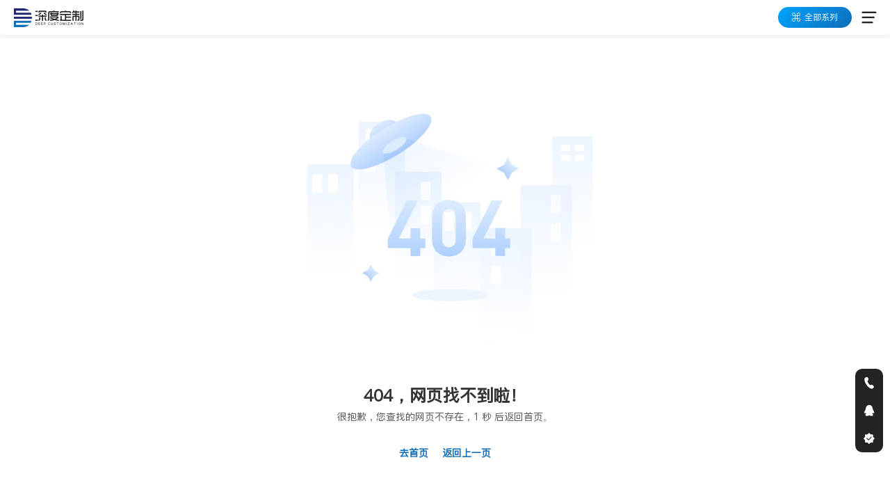

--- FILE ---
content_type: text/html; charset=UTF-8
request_url: https://deepc.com.cn/search?q=%EF%BF%BD%EF%BF%BD%EF%BF%BD%EF%BF%BD%EF%BF%BD%EF%BF%BD%EF%BF%BD%EF%BF%BD%EF%BF%BD%EF%BF%BD%EF%BF%BD%EF%BF%BD%EF%BF%BD%EF%BF%BD%EF%BF%BD%EF%BF%BD%EF%BF%BD%EF%BF%BD
body_size: 10062
content:

<!DOCTYPE html>
<html lang="zh-CN">


    <head>
        <meta charset="utf-8">
        <meta http-equiv="Content-Type" content="text/html; charset=utf-8">
        <meta http-equiv="X-UA-Compatible" content="IE=edge">
        <meta name="renderer" content="webkit">
        <meta name="format-detection" content="telephone=no">
        <meta name="robots" content="max-image-preview:none">
        <meta name="csrf-token" content="1yfexcNuGeOk2inQ23Ts56XxACmvSodGVR87RZfQ">
        <meta name="viewport" content="width=device-width">
        <meta name="keywords" content="DeepCustomization，数字工具箱及可携带的数字化工作平台，便携式计算机，便携式服务器，手提式服务器，便携式图形工作站，便携式工业电脑，高性能便携式，便携式加固计算机，三防计算机，便携一体机，便携式存储，便携式GPU，英特尔Intel，至强 Xeon处理器">
        <meta name="description" content="深度定制科技（成都）有限公司（DeepCustomization 简称：DeepC），专注于高性能便携式计算机领域，拥有多年的服务器定制和五金设计、加工经验，为专业用户提供深度定制服务器、专业应用计算机及创新应用服务。
针对笔记本电脑性能低不易于扩展，以及服务器无法随身携带的弊端，深度定制科技（成都）有限公司经过多年的经验积累，设计开发了高性能便携式服务器、便携式图形工作站、便携式GPU超算、便携式核心数据存储以及高性能嵌入式计算单元。既能满足便携或嵌入的需求，又具有高性能和易于扩展的特点，同时还可根据应用需要对减震、防水、防尘、防碰撞、耐高低温、耐盐碱腐蚀的恶劣环境定制加固。">
        <meta itemprop="name" content="DeepCustomization，数字工具箱及可携带的数字化工作平台，便携式计算机，便携式服务器，手提式服务器，便携式图形工作站，便携式工业电脑，高性能便携式，便携式加固计算机，三防计算机，便携一体机，便携式存储，便携式GPU，英特尔Intel，至强 Xeon处理器">
        <meta itemprop="image" content="https://deepc.com.cn/front/images/index/logo.png&quot;">
        <meta name="twitter:title" content="DeepCustomization，数字工具箱及可携带的数字化工作平台，便携式计算机，便携式服务器，手提式服务器，便携式图形工作站，便携式工业电脑，高性能便携式，便携式加固计算机，三防计算机，便携一体机，便携式存储，便携式GPU，英特尔Intel，至强 Xeon处理器">
        <meta name="twitter:description" content="深度定制科技（成都）有限公司（DeepCustomization 简称：DeepC），专注于高性能便携式计算机领域，拥有多年的服务器定制和五金设计、加工经验，为专业用户提供深度定制服务器、专业应用计算机及创新应用服务。
针对笔记本电脑性能低不易于扩展，以及服务器无法随身携带的弊端，深度定制科技（成都）有限公司经过多年的经验积累，设计开发了高性能便携式服务器、便携式图形工作站、便携式GPU超算、便携式核心数据存储以及高性能嵌入式计算单元。既能满足便携或嵌入的需求，又具有高性能和易于扩展的特点，同时还可根据应用需要对减震、防水、防尘、防碰撞、耐高低温、耐盐碱腐蚀的恶劣环境定制加固。">
        <meta name="twitter:card" content="summary">
        <meta name="twitter:image" content="https://deepc.com.cn/front/images/index/logo.png&quot;">
        <meta property="og:type" content="website">
        <meta property="og:title" content="DeepCustomization，数字工具箱及可携带的数字化工作平台，便携式计算机，便携式服务器，手提式服务器，便携式图形工作站，便携式工业电脑，高性能便携式，便携式加固计算机，三防计算机，便携一体机，便携式存储，便携式GPU，英特尔Intel，至强 Xeon处理器">
        <meta property="og:description" content="深度定制科技（成都）有限公司（DeepCustomization 简称：DeepC），专注于高性能便携式计算机领域，拥有多年的服务器定制和五金设计、加工经验，为专业用户提供深度定制服务器、专业应用计算机及创新应用服务。
针对笔记本电脑性能低不易于扩展，以及服务器无法随身携带的弊端，深度定制科技（成都）有限公司经过多年的经验积累，设计开发了高性能便携式服务器、便携式图形工作站、便携式GPU超算、便携式核心数据存储以及高性能嵌入式计算单元。既能满足便携或嵌入的需求，又具有高性能和易于扩展的特点，同时还可根据应用需要对减震、防水、防尘、防碰撞、耐高低温、耐盐碱腐蚀的恶劣环境定制加固。">
        <meta property="og:image" content="https://deepc.com.cn/front/images/index/logo.png&quot;">
        <meta property="og:image:width" content="130">
        <meta property="og:image:height" content="35">
        <title>高性能便携式服务器定制中心 深度定制科技（成都）有限公司</title>
                <link rel="stylesheet" href="https://deepc.com.cn/front/css/public.css?v=202409231635" type="text/css">
        <link rel="stylesheet" href="https://deepc.com.cn/front/css/header.css?v=202409231635" type="text/css">
        <link rel="stylesheet" href="https://deepc.com.cn/front/css/footer.css?v=202409231635" type="text/css">
        <link rel="stylesheet" href="https://deepc.com.cn/front/css/font.css?v=202409231635" type="text/css">
        <link rel="stylesheet" href="https://deepc.com.cn/front/css/error.css?v=202409231635" type="text/css">
        <link rel="stylesheet" href="https://deepc.com.cn/front/iconfont/iconfont.css?v=202409231635" type="text/css">
                <script type="text/javascript" src="https://deepc.com.cn/front/js/jquery-3.7.1.min.js"></script>
        <script type="text/javascript" src="https://deepc.com.cn/front/js/jquery.lazyload.min.js"></script>
        <script type="text/javascript" src="https://deepc.com.cn/front/js/gsap-3.12.5.min.js"></script>
        <script type="text/javascript" src="https://deepc.com.cn/front/js/gsap-scrolltrigger-3.12.5.min.js"></script>
                <script type="text/javascript" src="https://deepc.com.cn/front/js/public.js?v=202409231635"></script>
        <script type="text/javascript">
            $(document).ready(()=>{
                let time = 5,
                    timer = null;
                timer = setInterval(() => {
                    time--;
                    if(time <= 0){
                        clearInterval(timer)
                        window.location.href = '/';
                    }else{
                        $('.error-container h5 b').text(time)
                    }
                }, 1000);
            })
        </script>
    </head>

    <body>
        <div id="app">
            <script type="text/javascript">
    let publicData = {"usefor":[{"id":1,"name":"\u7f51\u7edc\u901a\u8baf\u7ba1\u7406","content":"\u4e92\u8054\u7f51\u3001\u901a\u4fe1\u9886\u57df\u7f51\u7edc\u6d4b\u8bd5\u3001\u76d1\u6d4b\u3001\u5e94\u6025\u7ef4\u62a4\u3001\u4e13\u7528\u6570\u636e\u8ddf\u8e2a\u3001\u76d1\u6d4b\u4e0e\u5bc6\u7801\u7834\u8bd1\u5206\u6790","icon":{"name":["\u4fe1\u53f7","\u7f51\u7edc2.jpg","1.jpeg"],"des":[null,null,null],"url":["files_images\/2022-03-23\/UonDcNXLqEwP09SzOnS2eXiYqibGiL9Yq9uH6pIa.jpeg","files_images\/2022-06-02\/Pw1lABarhHmibhDaQJPfV0OLOMunlVaPEAlINDzO.jpeg","files_images\/2020-12-25\/hm9XuUWGZ18qsHnbr639F8r4DToyqeVOoc7h4AE0.jpeg"],"params":[null,null,null]}},{"id":6,"name":"\u56fe\u5f62\u5de5\u4f5c\u7ad9","content":"\u5de5\u4e1a\u8bbe\u8ba1\u3001\u79fb\u52a8\u4e09\u7ef4CAD\u3001\u5efa\u7b51\u3001\u9020\u578b\u8bbe\u8ba1\u3001\u5236\u9020\u5de5\u7a0b\u9879\u76ee\uff0cCAE \u4eff\u771f\u8ba1\u7b97\u673a\u3001\u73b0\u573a\u8bbe\u8ba1\u5c55\u793a\u4f18\u5316\u4fee\u6539\u7b49","icon":{"name":["\u526a\u8f91","\u5de5\u4f5c\u7ad92.jpg","2.jpeg"],"des":[null,null,null],"url":["files_images\/2022-03-23\/lg7RkMvsI0SdF4qC3Ic73Jcr0Xk9Aew2fK5dNdMC.jpeg","files_images\/2022-06-02\/yaem8xBNuJoJeOnRh2rbFZTRA1tu8LXAOOkOaJUL.jpeg","files_images\/2020-12-25\/zdudHcI853iksPYnERyLBaWc6BDlw6OwlEZMQfeo.jpeg"],"params":[null,null,null]}},{"id":3,"name":"\u5f55\u7f16\u64ad\u5de5\u4f5c\u7ad9","content":"\u5f71\u89c6\u62cd\u6444\u76f4\u64ad\u9886\u57df\u5236\u4f5c\u7f16\u8f91\uff0c\u5e7f\u64ad\u7535\u89c6\u73b0\u573a\u91c7\u3001\u7f16\u3001\u76f4\u64ad\uff0c\u4ee5\u53ca\u89c6\u9891\u7279\u6548\u8bbe\u8ba1","icon":{"name":["\u76f4\u64ad","\u56fe\u7f16.jpg","5.jpeg"],"des":[null,null,null],"url":["files_images\/2022-03-23\/ZNrrGkNMneNY1IxUx515WOlTi5h8BOsOjQIDrrmH.jpeg","files_images\/2022-06-02\/6TAGqcmOf5sqhmAQU9z9lhAi1fUIH2E0f40lz72W.jpeg","files_images\/2020-12-25\/qJaembiJ8VlsVrLEbyurEn9Q5LsSb297FESwuN25.jpeg"],"params":[null,null,null]}},{"id":9,"name":"3D\u5efa\u6a21\u6e32\u67d3","content":"\u77f3\u6cb9\u3001\u7535\u529b\u7b49\u80fd\u6e90\u9886\u57df\u5730\u8d28\u52d8\u63a2\u6570\u636e\u91c7\u96c6\u4e0e\u5904\u7406\u3001\u7535\u529b\u7cfb\u7edf\u76d1\u6d4b\u5e94\u6025\u4e0e\u4eff\u771f\u6a21\u62df\u3001\u56fe\u5de5\u865a\u62df\u5316","icon":{"name":["\u5de5\u4f5c\u7ad9","3D2.jpg","6.jpeg"],"des":[null,null,null],"url":["files_images\/2022-03-23\/RQEEg07bqwq5z29M82VoAqmBkNPhpMBleeEderLt.jpeg","files_images\/2022-06-02\/ciaBt2r52rHNg87DHv8qMa5el00jhMwRB6alAYc1.jpeg","files_images\/2020-12-25\/SiAYRYlEC5sB9LInaWW0TDcdulR5SgzmKlATEDNl.jpeg"],"params":[null,null,null]}},{"id":2,"name":"\u516c\u5171\u5b89\u5168\u9884\u6848","content":"\u516c\u5171\u5b89\u5168\u5e94\u6025\u9884\u6848\u3001\u73b0\u573a\u529e\u516c\u3001\u7535\u5b50\u53d6\u8bc1\u3001\u6307\u7eb9\u6bd4\u5bf9\uff0c\u89c6\u9891\u76d1\u63a7\/\u5408\u6210\u3001\u96c6\u4f1a\u4eba\u8138\u8bc6\u522b\u3001\u73b0\u573a\u4e8b\u6545\u4e09\u7ef4\u52a8\u753b\u8fd8\u539f","icon":{"name":["safe","\u5b89\u51682.jpg","3.jpeg"],"des":[null,null,null],"url":["files_images\/2022-03-23\/lX7j1aRrFPK4UajIAYLh0bNvyPMEbaYKCTGKxUXI.jpeg","files_images\/2022-06-02\/lHfNfwW1NtRqbgeD4VZvEoLg7qcvaSCR3iN6Cx7X.jpeg","files_images\/2020-12-25\/CcfpZsDvlFuhhuLgrBCYuazodRkUPCCJ4Hs5XCgi.jpeg"],"params":[null,null,null]}},{"id":10,"name":"\u91ce\u5916\u5730\u8d28\u6d4b\u7ed8","content":"\u91ce\u5916\u5730\u8d28\u52d8\u63a2\u3001\u56fd\u571f\u6d4b\u7ed8\u3001\u81ea\u7136\u707e\u5bb3\u7b49\u5730\u8d28\u8d44\u6599\u91c7\u96c6\u4e0e\u5904\u7406\u3001\u822a\u6d4b\u9065\u611f\u56fe\u50cf\u5feb\u901f\u5408\u6210\u3001\u65e0\u4eba\u673a\u503e\u659c\u6444\u5f71\u5efa\u6a21","icon":{"name":["\u6d4b\u7ed8","\u52d8\u63a2.jpg","6.jpg"],"des":[null,null,null],"url":["files_images\/2022-03-23\/d3fF4xQmCJvC0FWYjXa0CfHMrFcC6wYqTIyV1jXA.jpeg","files_images\/2022-06-02\/MFUmJ05V27gmHrEfMMNrg3TSBAKhPCJnuc4xkWmP.jpeg","files_images\/2020-12-25\/PqKBDbrUe5YmVNc6unp3MGpXeRYlB0cugf9BzewP.jpeg"],"params":[null,null,null]}},{"id":14,"name":"\u5927\u6570\u636e\u5206\u6790","content":"\u91d1\u878d\u4e0e\u5927\u6570\u636e\u5206\u6790\u73b0\u573a\u5927\u6570\u636e\u5efa\u6a21\u3001\u91d1\u878d\u5b9e\u65f6\u5206\u6790\u3001\u6570\u636e\u6293\u53d6","icon":{"name":["\u5927\u6570\u636e","\u5927\u6570\u636e2.jpg","8.jpeg"],"des":[null,null,null],"url":["files_images\/2022-03-23\/O8WLQGxzglDsNcC8wjCcrNAFXMeRYX8lpu5zRzw6.jpeg","files_images\/2020-12-25\/cSsKPBUqCzlWBfa3J0VrKmzgJBqZ67abPUydxqP9.jpeg","files_images\/2020-12-25\/PwMZys61a3LOYjmUdOT9Cd8HhdEXbELTe4Nx0yzS.jpeg"],"params":[null,null,null]}},{"id":8,"name":"\u6838\u5fc3\u6570\u636e\u5b58\u50a8","content":"\u4e91\u4e0b\u5e94\u7528\u79fb\u52a8\u79c1\u6709\u4e91\u5b58\u50a8\u3001\u6838\u5fc3\u6570\u636e\u4fdd\u5b58\u3001\u4e34\u65f6\u7ec4\u7f51\u5171\u4eab\u3001\u79c1\u6709\u4e91\/\u865a\u62df\u56fe\u5f62\u5de5\u4f5c\u7ad9","icon":{"name":["\u79c1\u6709\u4e91","\u6570\u636e2.jpg","4.jpeg"],"des":[null,null,null],"url":["files_images\/2022-03-23\/7WeQFIjgwcRNDl83mUKtYQ61iNJEQlpH1oVh83I6.jpeg","files_images\/2020-12-25\/yklhf0oPpqIu3mKzqEbICB30ol6Mext2anosgSZr.jpeg","files_images\/2020-12-25\/Nr3b9v62EVyUzaHxGHBhduHqjkX5fRoLdlxOLxho.jpeg"],"params":[null,null,null]}}],"headSeries":[{"id":7,"value":{"name":"\u8f7b\u8584\u4fbf\u643a\u578b","content":"\u66f4\u52a0\u8f7b\u8584\u7684\u8bbe\u8ba1\uff0c\u5c0f\u5de7\u673a\u8eab\u4fbf\u4e8e\u643a\u5e26"},"pros":[{"id":10,"url":"Px115A","max_images":{"des":[null,null],"url":["files_images\/2022-06-29\/d5UT6PAjSJZXsb3sZYbd9MqwQi983c7cCix4OJO6.png","files_images\/2021-03-13\/DQ09Sufc5KyUEedQECkgfdmLJNFU4KOpIkiLs5dQ.jpeg"],"name":["\u7cfb\u5217\u56fe","\u6848\u4f8b\u56fe"],"web_url":[null,null],"media_id":[null,null]},"tedian":["\u5916\u5f62\u5c0f\u5de7\uff0c\u8fb9\u89d2\u5706\u6da6","\u91cd\u91cf\u8f7b\uff0c\u6613\u4e8e\u643a\u5e26","\u5177\u6709\u5168\u517c\u5bb9\u3001\u9ad8\u6269\u5c55\u6027"],"headProType":7,"tag":1,"name":"Px115A\u7cfb\u5217"},{"id":52,"url":"Px115D","max_images":{"des":[null],"url":["files_images\/2025-05-12\/d1zov3TDhzw5nMPcraEbB7duAyZE94GjtzSA3XF6.png"],"name":["\u7cfb\u5217\u56fe"],"web_url":[null],"media_id":[null]},"tedian":["\u5916\u5f62\u5c0f\u5de7\uff0c\u8fb9\u89d2\u5706\u6da6","\u91cd\u91cf\u8f7b\uff0c\u6613\u4e8e\u643a\u5e26","\u5177\u6709\u5168\u517c\u5bb9\u3001\u9ad8\u6269\u5c55\u6027"],"headProType":7,"tag":2,"name":"Px115D\u7cfb\u5217"},{"id":35,"url":"Px135A","max_images":{"des":[null,null],"url":["files_images\/2022-06-29\/ssPmfdBjay5XsDcRinmmZLuyT3n8lg9DgGcPjEfY.png","files_images\/2021-03-13\/ReLV6Y89ElJMYOphzlSlBrGPen2Kvb9LamRY5mD5.jpeg"],"name":["Px135A","\u6848\u4f8b\u56fe"],"web_url":[null,null],"media_id":[null,null]},"tedian":["\u5916\u5f62\u5c0f\u5de7\uff0c\u8fb9\u89d2\u5706\u6da6","\u91cd\u91cf\u8f7b\uff0c\u6613\u4e8e\u643a\u5e26","\u5177\u6709\u5168\u517c\u5bb9\u3001\u9ad8\u6269\u5c55\u6027"],"headProType":7,"tag":1,"name":"Px135A\u7cfb\u5217"}]},{"id":9,"value":{"name":"\u6db2\u51b7\u9ad8\u529f\u7387\u578b","content":"\u6807\u51c6\u7bb1\u4f53\u5c3a\u5bf8\uff0c\u642d\u8f7d\u9ad8\u529f\u7387\u9ad8\u6548\u6db2\u51b7"},"pros":[{"id":49,"url":"Px299A","max_images":{"des":[null],"url":["files_images\/2023-03-28\/yzN9TMKiOT3sH58E6nM63QOtgMsyl1zSrEMtVp1G.png"],"name":["\u7cfb\u5217\u56fe"],"web_url":[null],"media_id":[null]},"tedian":[],"headProType":9,"tag":2,"name":"Px299A\u7cfb\u5217"}]},{"id":6,"value":{"name":"\u8f7b\u4fbf\u529f\u80fd\u578b","content":"\u6807\u51c6\u7bb1\u4f53\u5c3a\u5bf8\uff0c\u591a\u79cd\u89c4\u683c\u6ee1\u8db3\u4e0d\u540c\u9700\u6c42\u548c\u786c\u4ef6\u642d\u914d"},"pros":[{"id":8,"url":"Px217A","max_images":{"des":[null,null],"url":["files_images\/2022-06-29\/NY8D4yrGnDvP6iGm4po0aAlIp7PuRMYiovrG3Xv5.png","files_images\/2021-03-13\/G0eyoC5FCwjmiY7x3IqJastPblpV57mhVqJpJJvx.jpeg"],"name":["\u7cfb\u5217\u56fe","\u6848\u4f8b\u56fe"],"web_url":[null,null],"media_id":[null,null]},"tedian":[],"headProType":6,"tag":1,"name":"Px217A\u7cfb\u5217"},{"id":44,"url":"Px217H","max_images":{"des":[null],"url":["files_images\/2022-06-29\/S2XBptwTc1QyV9gwKhi1mSPqbj5Ap5K1ArLttMcS.png"],"name":["Px217H"],"web_url":[null],"media_id":[null]},"tedian":[],"headProType":6,"tag":0,"name":"Px217H\u7cfb\u5217"},{"id":26,"url":"Px217B2","max_images":{"des":[null,null],"url":["files_images\/2022-06-29\/FowsUPTQZ7odtZ8AvpTvS6BQyhDDyZO5ypZcpA5S.png","files_images\/2021-03-13\/XJDdzfYRnWnYo7PUyiQVHubnFWcERhuFv5XH3K6Z.jpeg"],"name":["\u7cfb\u5217\u56fe","\u6848\u4f8b\u56fe"],"web_url":[null,null],"media_id":[null,null]},"tedian":[],"headProType":6,"tag":0,"name":"Px217B2\u7cfb\u5217"},{"id":27,"url":"Px217B3","max_images":{"des":[null,null],"url":["files_images\/2022-06-29\/q8mDTtJYX14rev7lQSZpyZgzxa5IIIZUxKfJhGZA.png","files_images\/2021-03-13\/yQUCrccf0w3KxQ1Cc37jEmfQ67EDqbuEIgQ4OcDp.jpeg"],"name":["\u7cfb\u5217\u56fe","\u6848\u4f8b\u56fe"],"web_url":[null,null],"media_id":[null,null]},"tedian":[],"headProType":6,"tag":0,"name":"Px217B3\u7cfb\u5217"},{"id":21,"url":"Mx217A","max_images":{"des":[null,null],"url":["files_images\/2022-06-29\/px93LHdkURvGxy6AZ7pZhbTvzGK5luq0q9nABzwd.png","files_images\/2021-03-13\/1gPVsveSJw2QbieNtYkOQTjXBg4K6KxpsJSValqZ.jpeg"],"name":["\u7cfb\u5217\u56fe","\u6848\u4f8b\u56fe"],"web_url":[null,null],"media_id":[null,null]},"tedian":[],"headProType":6,"tag":0,"name":"Mx217A\u7cfb\u5217"},{"id":19,"url":"Tx217A","max_images":{"des":[null,null],"url":["files_images\/2022-06-29\/uVY4jIdQfdeoZ6O2qRkSfndhWm5XzPTVMo55mIep.png","files_images\/2021-03-13\/Uo53Q6pvCK8GKQLs8SzK3WM6V6l4edocaQGisJ2q.jpeg"],"name":["pQo4mePGToHNwnycFDhrPH9uAgtm4E479hCTNClR","\u6848\u4f8b\u56fe"],"web_url":[null,null],"media_id":[null,null]},"tedian":[],"headProType":6,"tag":0,"name":"Tx217A\u7cfb\u5217"},{"id":39,"url":"Px212H","max_images":{"des":[null,null],"url":["files_images\/2022-06-29\/AF5cew1WPtduGRWt1czEMfmelIhgkutChqBeshJ3.png","files_images\/2021-07-12\/cHxFVYlN1Ui4tzPC5lQnjKGNHyQbXHI9DRifUpWn.jpeg"],"name":["\u7cfb\u5217\u56fe","Px212H_\u6848\u4f8b"],"web_url":[null,null],"media_id":[null,null]},"tedian":[],"headProType":6,"tag":0,"name":"Px212H\u7cfb\u5217"},{"id":2,"url":"Px218A","max_images":{"des":[null,null],"url":["files_images\/2022-06-29\/n5Ezn6dckxlxxniPLBlV8fCbzYRenyldAKObkCfK.png","files_images\/2021-03-13\/QekBeILrSI7aXB9hd8aIokDzvwCj2DEG27RVwwBD.jpeg"],"name":["\u7cfb\u5217\u56fe","\u6848\u4f8b\u56fe"],"web_url":[null,null],"media_id":[null,null]},"tedian":[],"headProType":6,"tag":1,"name":"Px218A\u7cfb\u5217"},{"id":25,"url":"Px218B2","max_images":{"des":[null,null],"url":["files_images\/2022-06-29\/NwZCfgTwMUqhEtz7TdrlS1Bp2MzztUHQTMnwGQNQ.png","files_images\/2021-03-13\/DX8q8xNQcLhBenqVQOKSH149kWHWoomlsQjSynRz.jpeg"],"name":["\u7cfb\u5217\u56fe","\u6848\u4f8b\u56fe"],"web_url":[null,null],"media_id":[null,null]},"tedian":[],"headProType":6,"tag":0,"name":"Px218B2\u7cfb\u5217"},{"id":24,"url":"Px218B3","max_images":{"des":[null,null],"url":["files_images\/2022-06-29\/lo3EznTLc1lYklb0etdDp0RiV3WQcvhsPXp3oa4f.png","files_images\/2021-03-13\/0RJIuoXQEKMczgMfupEi6MPmM95bZVCQaW2iRSdq.jpeg"],"name":["\u7cfb\u5217\u56fe","\u6848\u4f8b\u56fe"],"web_url":[null,null],"media_id":[null,null]},"tedian":[],"headProType":6,"tag":0,"name":"Px218B3\u7cfb\u5217"},{"id":30,"url":"Px218C2","max_images":{"des":[null,null],"url":["files_images\/2022-06-29\/7UvkSbakJVfK0PqOoWRHqISmYwXZ2PvzVL9oL8FP.png","files_images\/2021-03-13\/LOYyufFvYGYLji7qHvD0nPOaIyTqiI6xm9pdDVOD.jpeg"],"name":["\u7cfb\u5217\u56fe","\u6848\u4f8b\u56fe"],"web_url":[null,null],"media_id":[null,null]},"tedian":[],"headProType":6,"tag":0,"name":"Px218C2\u7cfb\u5217"},{"id":31,"url":"Px218C3","max_images":{"des":[null,null],"url":["files_images\/2022-06-29\/ZBougxWy1YONN5vEbtrvZCBPobfgYnp7Bkl4BeNX.png","files_images\/2021-03-13\/nPHT9Zrxtl1NKogZXa84jfPvsVA8NmhcFOQPwWdZ.jpeg"],"name":["\u7cfb\u5217\u56fe","\u6848\u4f8b\u56fe"],"web_url":[null,null],"media_id":[null,null]},"tedian":[],"headProType":6,"tag":0,"name":"Px218C3\u7cfb\u5217"}]},{"id":8,"value":{"name":"\u4e13\u4e1a\u52a0\u5f3a\u578b","content":"\u66f4\u5927\u7bb1\u4f53\u8bbe\u8ba1\uff0c\u5185\u90e8\u652f\u6301\u5b89\u88c5\u66f4\u591a\u786c\u4ef6\u8bbe\u5907"},"pros":[{"id":48,"url":"Px317H","max_images":{"des":[null],"url":["files_images\/2022-07-06\/sLFQHa7sbvXyBfJu8nIJ12Cu5JoYqjo4a0vA9q3O.png"],"name":["Px317H"],"web_url":[null],"media_id":[null]},"tedian":[],"headProType":8,"tag":0,"name":"Px317H\u7cfb\u5217"},{"id":37,"url":"Px317N","max_images":{"des":[null,null],"url":["files_images\/2022-06-29\/Zt9yKZuPDbQH8uCpMNAQCfQof9idf89WzSV2LIgI.png","files_images\/2021-03-13\/eLamkt2TcrzyaUynCc4myXJkCX7hVtI4DgNxrGIL.jpeg"],"name":["\u7cfb\u5217\u56fe","\u6848\u4f8b\u56fe"],"web_url":[null,null],"media_id":[null,null]},"tedian":[],"headProType":8,"tag":0,"name":"Px317N\u7cfb\u5217"},{"id":43,"url":"Px312A","max_images":{"des":[null,null],"url":["files_images\/2022-06-29\/7rTa9ZTOVE9lkm20Gru3UN0LVQzDHqVpH3rniZmZ.png","files_images\/2021-11-25\/6l4SuLl9axJ5t9w09QIbgiULld9GRF0PPOyZvpUc.jpeg"],"name":["Px312A","\u6848\u4f8b\u56fe"],"web_url":[null,null],"media_id":[null,null]},"tedian":[],"headProType":8,"tag":0,"name":"Px312A\u7cfb\u5217"},{"id":51,"url":"Px337D","max_images":{"des":[null],"url":["files_images\/2025-04-28\/q8Q9rhFIXGp0AgqazFBMVHTOHdUFn7aL143WC8eL.png"],"name":["\u7cfb\u5217\u56fe"],"web_url":[null],"media_id":[null]},"tedian":[],"headProType":8,"tag":2,"name":"Px337D\u7cfb\u5217"},{"id":9,"url":"Px318A","max_images":{"des":[null,null],"url":["files_images\/2022-06-29\/VSzZ3hSElhnpksZ5UJ9KNGhtY4sqFLczKVjCXA8N.png","files_images\/2021-03-13\/j8MK6bx1gfmJMHXxKTLjM6mlN5ksYqClsyu6COrH.jpeg"],"name":["\u7cfb\u5217\u56fe","Px318A"],"web_url":[null,null],"media_id":[null,null]},"tedian":[],"headProType":8,"tag":0,"name":"Px318A\u7cfb\u5217"},{"id":22,"url":"Px318B","max_images":{"des":[null,null],"url":["files_images\/2022-06-29\/qI8ENUypqdq0ktskF3VFSL8MtBTPKSPhJGfLJjo5.png","files_images\/2021-03-13\/k0r133LBRyxoQ85WPzupBX77zLOUCSeWdFcb4epW.jpeg"],"name":["\u7cfb\u5217\u56fe","\u6848\u4f8b\u56fe"],"web_url":[null,null],"media_id":[null,null]},"tedian":[],"headProType":8,"tag":0,"name":"Px318B\u7cfb\u5217"},{"id":32,"url":"Px318C","max_images":{"des":[null,null],"url":["files_images\/2022-06-29\/fvlccCtc7gTafDkJkMncRKT4PScQyltlcU3gF6cc.png","files_images\/2021-03-13\/sS1ZGBsEIsQo37JYxzagPQXphJu814qJP7Gz2j7S.jpeg"],"name":["\u7cfb\u5217\u56fe","\u6848\u4f8b\u56fe"],"web_url":[null,null],"media_id":[null,null]},"tedian":[],"headProType":8,"tag":0,"name":"Px318C\u7cfb\u5217"},{"id":50,"url":"Px318D","max_images":{"des":[null],"url":["files_images\/2023-12-08\/7KMFzoOzgGMXKvFyyHUKgjKZfBRVwlcW5Aae2udl.png"],"name":["Px318D"],"web_url":[null],"media_id":[null]},"tedian":[],"headProType":8,"tag":0,"name":"Px318D\u7cfb\u5217"},{"id":47,"url":"Px318R","max_images":{"des":[null],"url":["files_images\/2022-06-29\/tgNd1a8fIJhBgHegqSI1mZaskv4Lg4hDqpUv93s3.png"],"name":["\u7cfb\u5217\u56fe"],"web_url":[null],"media_id":[null]},"tedian":[],"headProType":8,"tag":0,"name":"Px318R\u7cfb\u5217"},{"id":45,"url":"Px318S","max_images":{"des":[null],"url":["files_images\/2022-06-29\/hmRO7TK7Jn4mGuhYsd601scZqS8h4DndrvRqHLDK.png"],"name":["Px318S"],"web_url":[null],"media_id":[null]},"tedian":[],"headProType":8,"tag":0,"name":"Px318S\u7cfb\u5217"},{"id":40,"url":"Px347A","max_images":{"des":[null,null],"url":["files_images\/2022-06-29\/COqO0jnSlJcOpomJkitCEnr8q9RWCOY93EtRSwA4.png","files_images\/2021-07-13\/8rlAJInHhJvgrI7KlWSOQnrTyUJBKwGK0Il89lKk.jpeg"],"name":["\u7cfb\u5217\u56fe","\u6848\u4f8b\u56fe"],"web_url":[null,null],"media_id":[null,null]},"tedian":[],"headProType":8,"tag":0,"name":"Px347A\u7cfb\u5217"},{"id":42,"url":"Px417A","max_images":{"des":[null],"url":["files_images\/2022-06-29\/d1V9nVTSt4qSSkeFYC9wiQhSQN3GkxppPtUC9zKN.png"],"name":["Px417A"],"web_url":[null],"media_id":[null]},"tedian":[],"headProType":8,"tag":0,"name":"Px417A\u7cfb\u5217"},{"id":53,"url":"Px418C","max_images":{"des":[null],"url":["files_images\/2025-11-20\/CML7d4BeTHcturOGmgSojsQNSIbtBBjlpCiGeWhd.png"],"name":["Px418C"],"web_url":[null],"media_id":[null]},"tedian":[],"headProType":8,"tag":0,"name":"Px418C\u7cfb\u5217"},{"id":46,"url":"Px567A","max_images":{"des":[null],"url":["files_images\/2022-06-29\/cHEM85BvtKSWWikjrak1ZtocqrPKKxoDiRw15rGh.png"],"name":["Px567A"],"web_url":[null],"media_id":[null]},"tedian":[],"headProType":8,"tag":0,"name":"Px567A\u7cfb\u5217"}]}]},
        hotLine = 'https://deepc.com.cn/storage/files_images/2021-02-06/ZCwSqxdhZuRoLnUD5WB6KJtm5yPqn4Ugm9jzU3hO.png',
        sourceUrl = 'https://deepc.com.cn/';
</script>


<div class="app-header ">
    <div class="temp-header">
                    网络通讯管理
                    图形工作站
                    录编播工作站
                    3D建模渲染
                    公共安全预案
                    野外地质测绘
                    大数据分析
                    核心数据存储
                            轻薄便携型
            更加轻薄的设计，小巧机身便于携带
                            Px115A系列
                            Px115D系列
                            Px135A系列
                                液冷高功率型
            标准箱体尺寸，搭载高功率高效液冷
                            Px299A系列
                                轻便功能型
            标准箱体尺寸，多种规格满足不同需求和硬件搭配
                            Px217A系列
                            Px217H系列
                            Px217B2系列
                            Px217B3系列
                            Mx217A系列
                            Tx217A系列
                            Px212H系列
                            Px218A系列
                            Px218B2系列
                            Px218B3系列
                            Px218C2系列
                            Px218C3系列
                                专业加强型
            更大箱体设计，内部支持安装更多硬件设备
                            Px317H系列
                            Px317N系列
                            Px312A系列
                            Px337D系列
                            Px318A系列
                            Px318B系列
                            Px318C系列
                            Px318D系列
                            Px318R系列
                            Px318S系列
                            Px347A系列
                            Px417A系列
                            Px418C系列
                            Px567A系列
                        </div>
    
    
</div>
            <div class='page-content'>
                <div class="error-container">
                    <div class="container-wrap">
                        <div class="error-image">
                            <div class="image-container ">
            <img class="lazyload" src="https://deepc.com.cn/front/images/loading.gif" data-original="/front/images/404.jpg" alt="/front/images/404.jpg" />
    </div>
                        </div>
                        <h1>404，网页找不到啦！</h1>
                        <h5>很抱歉，您查找的网页不存在，<b>5</b> 秒 后返回首页。</h5>
                        <div class='links'>
                            <a class='link-text-a theme' href="/">去首页</a>
                            <a class='link-text-a theme' href="#" onclick="history.back();return false;">返回上一页</a>
                        </div>
                    </div>
                </div>
            </div>

            <div class="app-footer">

    <div class="footer-about-us">
        <div class="container-wrap">
            <div class="footer-about-total">
                <ul>
                                            <li>
                            <b>10<i class="iconfont icon-jia1"></i></b>
                            <p>10多项配件授权和多个国家产品认证</p>
                        </li>
                                            <li>
                            <b>50<i class="iconfont icon-jia1"></i></b>
                            <p>服务已覆盖全中国超50多个城市</p>
                        </li>
                                            <li>
                            <b>1000<i class="iconfont icon-jia1"></i></b>
                            <p>客户已有1000多大中小企业及个人</p>
                        </li>
                                    </ul>
            </div>

            <div class="footer-about-gotop">
                <div class="footer-about-gotop-btn">回到顶部 <i class="iconfont icon-shang-"></i></div>
            </div>

            <div class="footer-about-phone">
                <div class="info">
                    <div class="phone">服务热线：<span>400-028-2799</span></div>
                    <div class="phone">手机号码：<span>180 8188 1968（李先生）</span></div>
                    <div class="contact-now">
                        <a class="bg-btn" target="_blank" href="https://wpa.qq.com/msgrd?v=3&uin=100654806&site=qq&menu=yes">立即咨询</a>
                    </div>
                </div>
            </div>
        </div>
    </div>


    <div class="footer-links">
        <div class="container-wrap">
            <div class="footer-links-list">
                <div class="footer-links-list-item">
                    <dl class="footer-links-m">
                        <dt>轻便功能型<i class="iconfont icon-jia3"></i></dt>
                        <dd>
                            <ul>
                                                                    <li><a href="/series/Px217A">Px217A系列</a></li>
                                                                    <li><a href="/series/Px217H">Px217H系列</a></li>
                                                                    <li><a href="/series/Px217B2">Px217B2系列</a></li>
                                                                    <li><a href="/series/Px217B3">Px217B3系列</a></li>
                                                                    <li><a href="/series/Mx217A">Mx217A系列</a></li>
                                                                    <li><a href="/series/Tx217A">Tx217A系列</a></li>
                                                                    <li><a href="/series/Px212H">Px212H系列</a></li>
                                                                    <li><a href="/series/Px218A">Px218A系列</a></li>
                                                                    <li><a href="/series/Px218B2">Px218B2系列</a></li>
                                                                    <li><a href="/series/Px218B3">Px218B3系列</a></li>
                                                                    <li><a href="/series/Px218C2">Px218C2系列</a></li>
                                                                    <li><a href="/series/Px218C3">Px218C3系列</a></li>
                                                            </ul>
                        </dd>
                    </dl>
                </div>
                <div class="footer-links-list-item">
                    <dl class="footer-links-m">
                        <dt>专业加强型<i class="iconfont icon-jia3"></i></dt>
                        <dd>
                            <ul>
                                                                    <li><a href="/series/Px317H">Px317H系列</a></li>
                                                                    <li><a href="/series/Px317N">Px317N系列</a></li>
                                                                    <li><a href="/series/Px312A">Px312A系列</a></li>
                                                                    <li><a href="/series/Px337D">Px337D系列</a></li>
                                                                    <li><a href="/series/Px318A">Px318A系列</a></li>
                                                                    <li><a href="/series/Px318B">Px318B系列</a></li>
                                                                    <li><a href="/series/Px318C">Px318C系列</a></li>
                                                                    <li><a href="/series/Px318D">Px318D系列</a></li>
                                                                    <li><a href="/series/Px318R">Px318R系列</a></li>
                                                                    <li><a href="/series/Px318S">Px318S系列</a></li>
                                                                    <li><a href="/series/Px347A">Px347A系列</a></li>
                                                                    <li><a href="/series/Px417A">Px417A系列</a></li>
                                                                    <li><a href="/series/Px418C">Px418C系列</a></li>
                                                                    <li><a href="/series/Px567A">Px567A系列</a></li>
                                                            </ul>
                        </dd>
                    </dl>
                </div>
                <div class="footer-links-list-item">
                    <dl class="footer-links-m">
                        <dt>轻薄便携型<i class="iconfont icon-jia3"></i></dt>
                        <dd>
                            <ul>
                                                                    <li><a href="/series/Px115A">Px115A系列</a></li>
                                                                    <li><a href="/series/Px115D">Px115D系列</a></li>
                                                                    <li><a href="/series/Px135A">Px135A系列</a></li>
                                                            </ul>
                        </dd>
                    </dl>
                    <dl class="footer-links-m">
                        <dt>液冷高功率型<i class="iconfont icon-jia3"></i></dt>
                        <dd>
                            <ul>
                                                                    <li><a href="/series/Px299A">Px299A系列</a></li>
                                                            </ul>
                        </dd>
                    </dl>
                    <dl class="footer-links-m">
                        <dt>机型选择<i class="iconfont icon-jia3"></i></dt>
                        <dd>
                            <ul>
                                                                    <li><a href="/fastChoose">快速选型</a></li>
                                                                    <li><a href="/all_series">条件筛选</a></li>
                                                            </ul>
                        </dd>
                    </dl>
                    <dl class="footer-links-m">
                        <dt>核心科技及服务<i class="iconfont icon-jia3"></i></dt>
                        <dd>
                            <ul>
                                                                    <li><a href="/digital_box">数字化工具箱</a></li>
                                                                    <li><a href="/HES_framework">高易可架构</a></li>
                                                                    <li><a href="/customer">按需定制</a></li>
                                                            </ul>
                        </dd>
                    </dl>
                </div>
                <div class="footer-links-list-item">
                    <dl class="footer-links-m">
                        <dt>应用领域<i class="iconfont icon-jia3"></i></dt>
                        <dd>
                            <ul>
                                <li><a href="/application">全部领域</a></li>
                                                                    <li><a href="/application/info/1">网络通讯管理</a></li>
                                                                    <li><a href="/application/info/6">图形工作站</a></li>
                                                                    <li><a href="/application/info/3">录编播工作站</a></li>
                                                                    <li><a href="/application/info/9">3D建模渲染</a></li>
                                                                    <li><a href="/application/info/2">公共安全预案</a></li>
                                                                    <li><a href="/application/info/10">野外地质测绘</a></li>
                                                                    <li><a href="/application/info/14">大数据分析</a></li>
                                                                    <li><a href="/application/info/8">核心数据存储</a></li>
                                                            </ul>
                        </dd>
                    </dl>
                </div>
                <div class="footer-links-list-item">
                    <dl class="footer-links-m">
                        <dt>关于深度定制<i class="iconfont icon-jia3"></i></dt>
                        <dd>
                            <ul>
                                                                    <li><a href="/about">公司介绍</a></li>
                                                                    <li><a href="/about#section2">定制优势</a></li>
                                                                    <li><a href="/about#section3">产品认证</a></li>
                                                                    <li><a href="/about#section4">品控检测</a></li>
                                                                    <li><a href="/about#section5">联系我们</a></li>
                                                            </ul>
                        </dd>
                    </dl>
                    <dl class="footer-links-m">
                        <dt>在线QQ客服<i class="iconfont icon-jia3"></i></dt>
                        <dd>
                            <ul>
                                                                    <li><a class="theme-btn" href="https://wpa.qq.com/msgrd?v=3&amp;uin=100654801&amp;site=qq&amp;menu=yes">QQ客服 - 801</a></li>
                                                                    <li><a class="theme-btn" href="https://wpa.qq.com/msgrd?v=3&amp;uin=100654806&amp;site=qq&amp;menu=yes">QQ客服 - 806</a></li>
                                                                    <li><a class="theme-btn" href="https://wpa.qq.com/msgrd?v=3&amp;uin=100654800&amp;site=qq&amp;menu=yes">QQ客服 - 800</a></li>
                                                            </ul>
                        </dd>
                    </dl>
                </div>
            </div>
        </div>
    </div>


    <div class="footer-app-links">
        <div class="container-wrap">
            <div class="web-info">
                <div class="image-container ">
            <img class="lazyload" src="https://deepc.com.cn/front/images/loading.gif" data-original="/front/images/index/logo_en_wnhite.png" alt="深度定制" />
    </div>
            </div>
            <div class="web-link">
                <ul>
                    <li class="tel">
                        <div class="web-link-info">
                            <div class="web-link-info-wrap">
                                <i class="arrow iconfont icon-shang"></i>
                                <dl>
                                    <dt>服务热线：</dt>
                                    <dd>400-028-2799</dd>
                                </dl>
                                <dl>
                                    <dt>手机：</dt>
                                    <dd>180 8188 1968（李先生）</dd>
                                </dl>
                            </div>
                        </div>
                        <i class="li-icon iconfont icon-dianhua"></i>
                    </li>
                    <li class="QQ">
                        <div class="web-link-info">
                            <div class="web-link-info-wrap">
                                <i class="arrow iconfont icon-shang"></i>
                                                                    <a target="_blank" href="https://wpa.qq.com/msgrd?v=3&amp;uin=100654801&amp;site=qq&amp;menu=yes"><i class="qq-icon iconfont icon-icon"></i>QQ客服 - 801</a>
                                                                    <a target="_blank" href="https://wpa.qq.com/msgrd?v=3&amp;uin=100654806&amp;site=qq&amp;menu=yes"><i class="qq-icon iconfont icon-icon"></i>QQ客服 - 806</a>
                                                                    <a target="_blank" href="https://wpa.qq.com/msgrd?v=3&amp;uin=100654800&amp;site=qq&amp;menu=yes"><i class="qq-icon iconfont icon-icon"></i>QQ客服 - 800</a>
                                                            </div>
                        </div>
                        <i class="li-icon iconfont icon-icon"></i>
                    </li>
                    <li class="app">
                        <div class="web-link-info">
                            <div class="web-link-info-wrap">
                                <i class="arrow iconfont icon-shang"></i>
                                <div class="image-container">
                                    <img src="../front/images/wechat.jpg" alt="深度定制微信小程序">
                                </div>
                                <h5>深度定制微信小程序</h5>
                            </div>
                        </div>
                        <i class="li-icon iconfont icon-mini"></i>
                    </li>
                    <li class="wechat">
                        <div class="web-link-info">
                            <div class="web-link-info-wrap">
                                <i class="arrow iconfont icon-shang"></i>
                                <div class="image-container">
                                    <img src="../front/images/wechat_offical_account.jpg" alt="深度定制微信公众号">
                                </div>
                                <h5>深度定制微信公众号</h5>
                            </div>
                        </div>
                        <i class="li-icon iconfont icon-gongzhonghao"></i>
                    </li>
                </ul>
            </div>
        </div>
    </div>
    <div class="footer-app-links-m">
        <div class="container-wrap">
            <div class="wechat">
                <img src="../front/images/wechat_offical_account.jpg" alt="深度定制微信公众号">
                <h5>深度定制微信公众号</h5>
            </div>
        </div>
    </div>

    <div class="footer-web-info">
        <div class="container-wrap">
            <div class="copyright">
                <b>Copyright © <span class="year">2025</span> 高性能便携式服务器定制中心 深度定制科技（成都）有限公司</b>
                <a target="_blank" href="http://beian.miit.gov.cn/">蜀ICP备18039204号</a>
                <a target="_blank" href="http://www.beian.gov.cn/portal/registerSystemInfo?recordcode=51019002002116">
                    <img src="../front/images/110.png" alt="网站备案"> 川公网安备 51019002002116号
                </a>
            </div>
            <div class="induce">
                <p>深度定制，英文：DeepCustomization，简称：DeepC，品牌LOGO以首字母D为原型，以产品专利设计的双通道贯通式散热布局创意组合而成。</p>
            </div>
            <div class="tip">
                <p>本网站直接或间接向消费者推销商品或者服务的商业宣传均属于“广告”（包装及参数、售后保障等商品信息除外）</p>
            </div>
        </div>
    </div>

</div>



<div class="short-keys">
    <div class="short-keys-container">
        <ul>
            <li>
                <i class="li-icon iconfont icon-dianhua" title="QQ客服"></i>
                <div class="info-box">
                    <div class="info-box-wrap">
                        <i class="arrow iconfont icon-shang"></i>
                        <dl>
                            <dt>服务热线：</dt>
                            <dd>400-028-2799</dd>
                        </dl>
                        <dl>
                            <dt>手机：</dt>
                            <dd>180 8188 1968（李先生）</dd>
                        </dl>
                    </div>
                </div>
            </li>
            <li class="QQ">
                <div class="info-box">
                    <div class="info-box-wrap">
                        <i class="arrow iconfont icon-shang"></i>
                                                    <a target="_blank" href="https://wpa.qq.com/msgrd?v=3&amp;uin=100654801&amp;site=qq&amp;menu=yes">
                                <i class="qq-icon iconfont icon-icon"></i>
                                QQ客服 - 801
                            </a>
                                                    <a target="_blank" href="https://wpa.qq.com/msgrd?v=3&amp;uin=100654806&amp;site=qq&amp;menu=yes">
                                <i class="qq-icon iconfont icon-icon"></i>
                                QQ客服 - 806
                            </a>
                                                    <a target="_blank" href="https://wpa.qq.com/msgrd?v=3&amp;uin=100654800&amp;site=qq&amp;menu=yes">
                                <i class="qq-icon iconfont icon-icon"></i>
                                QQ客服 - 800
                            </a>
                                            </div>
                </div>
                <i class="li-icon iconfont icon-icon" title="QQ客服"></i>
            </li>
            <li class="wechat">
                <div class="info-box">
                    <div class="info-box-wrap">
                        <i class="arrow iconfont icon-shang"></i>
                        <div class="fast-link-image">
                            <div class="image-container">
                                <img src="../front/images/wechat_offical_account.jpg" alt="深度定制微信公众号">
                            </div>
                        </div>
                        <h5>深度定制微信公众号</h5>
                    </div>
                </div>
                <i class="li-icon iconfont icon-gongzhonghao" title="深度定制微信公众号"></i>
            </li>
            <li class="go-top" title="返回顶部">
                <i class="li-icon iconfont icon-shang-" ></i>
            </li>
        </ul>
    </div>
</div >
        </div>
    </body>

</html>

--- FILE ---
content_type: text/css
request_url: https://deepc.com.cn/front/css/public.css?v=202409231635
body_size: 4601
content:
@keyframes upDonw{0%{-webkit-transform:translateY(0);transform:translateY(0)}50%{-webkit-transform:translateY(10px);transform:translateY(10px)}to{-webkit-transform:translateY(0);transform:translateY(0)}}@-webkit-keyframes upDonw{0%{-webkit-transform:translateY(0);transform:translateY(0)}50%{-webkit-transform:translateY(10px);transform:translateY(10px)}to{-webkit-transform:translateY(0);transform:translateY(0)}}@keyframes lineToH{0%{height:0}to{height:100%}}@-webkit-keyframes lineToH{0%{height:0}to{height:100%}}@keyframes faguang{50%{-webkit-box-shadow:0 0 8px #e60b10;box-shadow:0 0 8px #e60b10}}@-webkit-keyframes faguang{50%{-webkit-box-shadow:0 0 8px #e60b10}}@keyframes lightLine{0%{left:-50px}to{left:220px}}@-webkit-keyframes lightLine{0%{left:-50px}to{left:220px}}@keyframes mouseScale{0%{-webkit-transform:scale(1);transform:scale(1)}50%{-webkit-transform:scale(1.3);transform:scale(1.3)}to{-webkit-transform:scale(1);transform:scale(1)}}@-webkit-keyframes mouseScale{0%{-webkit-transform:scale(1);transform:scale(1)}50%{-webkit-transform:scale(1.3);transform:scale(1.3)}to{-webkit-transform:scale(1);transform:scale(1)}}a,abbr,acronym,address,applet,article,aside,audio,b,big,blockquote,body,canvas,caption,center,cite,code,dd,del,details,dfn,div,dl,dt,em,embed,fieldset,figcaption,figure,footer,form,h1,h2,h3,h4,h5,h6,header,hgroup,html,i,iframe,img,ins,kbd,label,legend,li,mark,menu,nav,object,ol,output,p,pre,q,ruby,s,samp,section,small,span,strike,strong,sub,summary,sup,table,tbody,td,tfoot,th,thead,time,tr,tt,u,ul,var,video{margin:0;padding:0;border:0;font-size:100%;font-weight:400;vertical-align:baseline}article,aside,details,figcaption,figure,footer,header,hgroup,menu,nav,section{display:block}ol,ul{list-style:none}blockquote,q{quotes:none}blockquote:after,blockquote:before,q:after,q:before{content:"";content:none}table{border-collapse:collapse;border-spacing:0}html{font-size:16px;-webkit-overflow-scrolling:touch}body{line-height:1.6;width:100%;font-weight:400;font-family:-apple-system,pingFangSC-Medium,Helvetica Neue,Helvetica,Arial,Microsoft Yahei,Hiragino Sans GB,Heiti SC,WenQuanYi Micro Hei,sans-serif}*{-webkit-box-sizing:border-box;box-sizing:border-box;word-break:break-all;-webkit-tap-highlight-color:transparent}a{text-decoration:none;color:#232323;display:block}.page-content{padding-top:66px}.iconfont{display:inline-block;vertical-align:middle}.theme-word{background-image:-webkit-linear-gradient(135deg,#00a4ff,#0e6eb8)}.red-word,.theme-word{-webkit-background-clip:text;-webkit-text-fill-color:transparent}.red-word{background-image:-webkit-linear-gradient(135deg,#ff5929,#f4645f)}.bg-btn,.border-btn,.theme-btn{border-radius:24px;background:#fff;color:#232323;-webkit-transition:opacity .5s 0s;transition:opacity .5s 0s;-webkit-backface-visibility:hidden;backface-visibility:hidden;will-change:opacity;text-align:center;display:inline-block;font-size:14px;padding:6px 25px;opacity:1;font-weight:600;cursor:pointer;border:1px solid transparent}.bg-btn:hover,.border-btn:hover,.theme-btn:hover{opacity:.9}.bg-btn .iconfont,.border-btn .iconfont,.theme-btn .iconfont{margin-right:3px}.look-more-btn{text-align:center}.look-more-btn a{line-height:56px;padding:0 10px 0 32px;background:#1e1e20;font-size:1rem}.look-more-btn a,.look-more-btn a span{border-radius:100px;color:#fff;display:inline-block}.look-more-btn a span{margin-left:16px;height:36px;width:36px;line-height:32px;font-weight:700;cursor:pointer;background:#0e6eb8;font-size:1.6rem;text-align:center}.border-btn{border-color:rgba(0,0,0,.6)}.link-text-a{color:#232323;font-size:14px;border-bottom:1px solid transparent;display:inline-block;cursor:pointer}.link-text-a:hover{border-color:#232323}.link-text-a.theme{color:#0e6eb8}.link-text-a.theme:hover{border-color:#0e6eb8}.link-text-a.white{color:#fff}.link-text-a.white:hover{border-color:#fff}.link-border-a{color:#232323;font-size:14px;border:2px solid #dedede;background:rgba(0,0,0,.05);display:inline-block;-webkit-transition:background-color .5s 0s;transition:background-color .5s 0s;-webkit-backface-visibility:hidden;backface-visibility:hidden;will-change:backgroundColor;border-radius:30px;padding:6px 20px}.link-border-a i{font-size:14px}.link-border-a:hover{background:rgba(0,0,0,.2)}.link-border-a.white{color:#fff;border-color:#fff;background:hsla(0,0%,100%,.1)}.link-border-a.white:hover{background:hsla(0,0%,100%,.3)}.link-border-a.red{color:#f4645f;border-color:#f4645f}.link-border-a.theme{color:#0e6eb8}.item-info{cursor:pointer}.item-info .item-info-more{position:absolute;bottom:50px;left:50%;-webkit-transform:translateX(-50%);transform:translateX(-50%);z-index:11}.item-info .item-info-more .item-info-more-container{border-radius:50px;padding:2px;background:#fff;cursor:pointer;display:-webkit-box;display:-ms-flexbox;display:flex;-ms-flex-wrap:nowrap;flex-wrap:nowrap;-webkit-box-align:center;-ms-flex-align:center;align-items:center;-webkit-box-pack:center;-ms-flex-pack:center;justify-content:center}.item-info .item-info-more .item-info-more-container .item-info-more-text{font-size:16px;color:#232323;font-weight:600;width:45px;overflow:hidden;text-align:right;-webkit-transition:width .3s 0s;transition:width .3s 0s;white-space:nowrap}.item-info .item-info-more .item-info-more-container .item-info-more-icon{height:36px;width:36px;display:-webkit-box;display:-ms-flexbox;display:flex;-ms-flex-wrap:wrap;flex-wrap:wrap;-webkit-box-align:center;-ms-flex-align:center;align-items:center;-webkit-box-pack:center;-ms-flex-pack:center;justify-content:center}.item-info .item-info-more .item-info-more-container .item-info-more-icon i{width:28px;height:28px;line-height:28px;background:#333;border-radius:50px;color:#fff;font-weight:700;-webkit-transition:all .3s .3s;transition:all .3s .3s;will-change:transform width height;text-align:center;-webkit-transform:rotate(135deg);transform:rotate(135deg)}.item-info .item-info-mask{opacity:0;z-index:10;width:100%;height:100%;position:absolute;left:0;top:0;background:-webkit-gradient(linear,left top,left bottom,from(rgba(0,0,0,.5)),to(rgba(29,46,83,.5)));background:linear-gradient(180deg,rgba(0,0,0,.5),rgba(29,46,83,.5));-webkit-backdrop-filter:blur(25px);backdrop-filter:blur(25px);will-change:opacity;-webkit-transition:opacity .3s 0s;transition:opacity .3s 0s}.item-info .item-info-mask .item-info-mask-container{padding:40px 150px 100px;-ms-flex-line-pack:distribute;align-content:space-around;text-align:left}.item-info .item-info-mask .item-info-mask-container h5,.item-info .item-info-mask .item-info-mask-container p{color:#fff}.item-info.active .item-info-mask{opacity:1}.item-info.active .item-info-more .item-info-more-container .item-info-more-text{width:0}.item-info.active .item-info-more .item-info-more-container .item-info-more-icon i{-webkit-transform:rotate(0deg);transform:rotate(0deg);height:36px;width:36px;line-height:36px}#app .theme-btn{background:linear-gradient(135deg,#00a4ff,#0e6eb8);color:#fff!important}.container-wrap{width:1300px;margin:0 auto}.image-container{display:-webkit-box;display:-ms-flexbox;display:flex;height:100%;width:100%;position:relative;margin:0 auto;text-align:center;overflow:hidden;-webkit-box-align:center;-ms-flex-align:center;align-items:center;-webkit-box-pack:center;-ms-flex-pack:center;justify-content:center;justify-items:center;-ms-flex-line-pack:center;align-content:center;-ms-flex-negative:0;flex-shrink:0}.image-container img{display:block;height:100%;width:auto}.video-container{width:100%;height:100%}.video-container video{display:block;min-width:100%;min-height:100%;object-fit:cover;-o-object-fit:cover}.swiper-container{width:100%;height:100%}.swiper-container .swiper,.swiper-container .swiper-slide,.swiper-container .swiper-wrapper{width:100%!important;height:100%!important;position:relative}.dplayer-container{height:101%}.image-bg-variable-container{background-repeat:no-repeat;background-position:50%;background-size:cover;width:100%;height:100%}.look-next-context{padding:100px 0}.look-next-context .container-wrap a{height:280px;display:-webkit-box;display:-ms-flexbox;display:flex;-ms-flex-wrap:wrap;flex-wrap:wrap;-webkit-box-align:center;-ms-flex-align:center;align-items:center;-ms-flex-line-pack:center;align-content:center;-webkit-box-pack:center;-ms-flex-pack:center;justify-content:center;text-align:center;background-position:top;background-size:cover;background-repeat:no-repeat;border-radius:10px}.look-next-context .container-wrap h5{color:#fff;font-size:20px}.look-next-context .container-wrap h1{color:#fff;font-size:42px;margin:0 0 30px;width:100%;font-weight:600}.section-animate-content,.section-animate-subtitle,.section-animate-text,.section-animate-title{opacity:0;-webkit-transform:translateY(90px);transform:translateY(90px);-webkit-transition:opacity .6s linear 0s,-webkit-transform .8s ease 0s;transition:opacity .6s linear 0s,-webkit-transform .8s ease 0s;transition:opacity .6s linear 0s,transform .8s ease 0s;transition:opacity .6s linear 0s,transform .8s ease 0s,-webkit-transform .8s ease 0s;will-change:opacity,transform;-webkit-backface-visibility:hidden;backface-visibility:hidden}.section-animate-subtitle{-webkit-transition-delay:.2s;transition-delay:.2s}.section-animate-title{-webkit-transition-delay:.3s;transition-delay:.3s}.section-animate-text{-webkit-transition-delay:.5s;transition-delay:.5s}.section-animate-content{-webkit-transition-delay:.7s;transition-delay:.7s}.section-active .section-animate-content,.section-active .section-animate-subtitle,.section-active .section-animate-text,.section-active .section-animate-title{opacity:1;-webkit-transform:translateY(0);transform:translateY(0)}.scale-bg-container{height:200vh;width:100%;position:relative}.scale-bg-container .scale-bg-image{height:100vh;position:-webkit-sticky;position:sticky;left:0;top:0;z-index:1}.scale-bg-container .scale-bg-image .scale-bg-image-container{width:100%;height:100%;will-change:opacity,transform;opacity:0;-webkit-transform:scale(.5);transform:scale(.5);-webkit-backface-visibility:hidden;backface-visibility:hidden}.scale-bg-container .scale-content{height:100vh;position:-webkit-sticky;position:sticky;left:0;top:0;z-index:50;margin-top:-100vh}.scale-bg-container .scale-content .scale-content-container{height:100vh;width:100%;opacity:0;will-change:opacity,tranform;-webkit-transform:translateY(90px);transform:translateY(90px);display:-webkit-box;display:-ms-flexbox;display:flex;-ms-flex-wrap:wrap;flex-wrap:wrap;-webkit-box-pack:center;-ms-flex-pack:center;justify-content:center;-webkit-box-align:end;-ms-flex-align:end;align-items:flex-end;padding:0 0 15vh}.scale-bg-container .scale-mask{width:100%;height:80vh;background:-webkit-gradient(linear,left bottom,left top,from(#000),color-stop(15%,#000),to(transparent));background:linear-gradient(0deg,#000,#000 15%,transparent);position:absolute;left:0;bottom:0;z-index:10}.scale-bg-container .scale-mask.white{background:-webkit-gradient(linear,left bottom,left top,from(#fff),color-stop(15%,#fff),to(transparent));background:linear-gradient(0deg,#fff,#fff 15%,transparent)}.images-water-fall-container,.images-water-fall-container ul{height:100%}.scale-content-container{width:100%;height:100%}.hollow-out-container{position:relative}.hollow-out-container .hollow-out-inner-container{width:100%;height:100vh;position:-webkit-sticky;position:sticky;top:0;left:0;z-index:1;overflow:hidden}.hollow-out-container .hollow-out-inner-container .hollow-out-inner-container-wrap{width:100%;height:100%;position:relative}.hollow-out-container .hollow-out-inner-container .hollow-out-inner-container-wrap .hollow-out-source{position:absolute;top:0;left:0;width:100%;height:100vh;z-index:1}.hollow-out-container .hollow-out-inner-container .hollow-out-inner-container-wrap .hollow-out-source .image-bg-variable-container{background-image:var(--backgroundImage1920)}.hollow-out-container .hollow-out-inner-container .hollow-out-inner-container-wrap .hollow-out-content{width:100%;height:100%;position:relative}.hollow-out-container .hollow-out-inner-container .hollow-out-inner-container-wrap .hollow-out-content .hollow-out-inner-content,.hollow-out-container .hollow-out-inner-container .hollow-out-inner-container-wrap .hollow-out-content .hollow-out-inner-mask{position:absolute;width:100%;height:100%;left:0;top:0;z-index:2;opacity:0}.hollow-out-container .hollow-out-inner-container .hollow-out-inner-container-wrap .hollow-out-content .hollow-out-inner-mask{z-index:1;background:rgba(0,0,0,.55)}.hollow-out-container .hollow-out-inner-container .hollow-out-inner-container-wrap .hollow-out-content .hollow-out-inner-bg{width:100%;height:100%}.hollow-out-container .hollow-out-inner-container .hollow-out-inner-container-wrap .hollow-out-content .hollow-out-inner-bg .image-bg-variable-container{background-image:var(--backgroundImage1920)}.popup-video-source{width:100%;display:-webkit-box;display:-ms-flexbox;display:flex;-ms-flex-wrap:nowrap;flex-wrap:nowrap;-webkit-box-align:center;-ms-flex-align:center;align-items:center;-webkit-box-pack:center;-ms-flex-pack:center;justify-content:center}.popup-video-source .popup-video-source-container{width:260px;height:56px;border-radius:50px;overflow:hidden;position:relative;-webkit-backface-visibility:hidden;-moz-backface-visibility:hidden;-webkit-transform:translateZ(0);-moz-transform:translateZ(0)}.popup-video-source .popup-video-source-container .mask{position:absolute;left:0;top:0;z-index:11;background:rgba(0,0,0,.3);width:100%;height:100%;cursor:pointer}.popup-video-source .popup-video-source-container .mask .mask-container{width:100%;height:100%;font-size:16px;color:#fff;display:-webkit-box;display:-ms-flexbox;display:flex;-ms-flex-wrap:nowrap;flex-wrap:nowrap;-webkit-box-align:center;-ms-flex-align:center;align-items:center;-webkit-box-pack:center;-ms-flex-pack:center;justify-content:center;font-weight:600}.popup-video-source .popup-video-source-container .mask .mask-container i{color:#fff;margin-right:10px}.popup-video-source .popup-video-source-container video{width:100%}.popup-video-source.white .popup-video-source-container .mask{background:hsla(0,0%,100%,.8)}.popup-video-source.white .popup-video-source-container .mask .mask-container,.popup-video-source.white .popup-video-source-container .mask .mask-container i{color:#232323}.popup-content{position:fixed;left:0;top:0;width:100vw;height:100vh;z-index:999;opacity:0;-webkit-transition:opacity .6s 0s;transition:opacity .6s 0s;will-change:opacity;display:none}.popup-content .popup-content-container{width:100%;height:100%;display:-webkit-box;display:-ms-flexbox;display:flex;-ms-flex-wrap:nowrap;flex-wrap:nowrap;-webkit-box-align:center;-ms-flex-align:center;align-items:center;-ms-flex-line-pack:center;align-content:center;-webkit-box-pack:center;-ms-flex-pack:center;justify-content:center;justify-items:center;background:rgba(0,0,0,.88)}.popup-content .popup-content-container .popup-inner-content{width:1000px}.popup-content .popup-content-container .close-btn{margin-top:30px}.popup-content .popup-content-container .close-btn,.popup-content .popup-content-container .close-btn i{display:-webkit-box;display:-ms-flexbox;display:flex;-webkit-box-align:center;-ms-flex-align:center;align-items:center;-webkit-box-pack:center;-ms-flex-pack:center;justify-content:center}.popup-content .popup-content-container .close-btn i{cursor:pointer;color:#fff;font-size:20px;opacity:.8;will-change:opacity;-webkit-transition:opacity .3s 0s;transition:opacity .3s 0s;border-radius:30px;width:40px;height:40px;background:hsla(0,0%,100%,.1)}.popup-content .popup-content-container .close-btn i:hover{opacity:1}.popup-content.popup-content-active{display:block}.breadcrumbs{padding:15px 0;background:#f5f5f5}.breadcrumbs ul{display:-webkit-box;display:-ms-flexbox;display:flex;-ms-flex-wrap:nowrap;flex-wrap:nowrap;-webkit-box-align:center;-ms-flex-align:center;align-items:center}.breadcrumbs ul li{font-size:12px}.breadcrumbs ul li a{color:#565656;font-size:12px}.breadcrumbs ul li a:hover{color:#0e6eb8}.breadcrumbs ul li span{color:#565656}.breadcrumbs ul li .arrow{margin:0 10px}.deepc-font{font-family:DeepC-Regular}.short-keys .short-keys-container{position:fixed;right:50px;bottom:70px;-webkit-transition:all .3s 0s;transition:all .3s 0s;z-index:101}.short-keys .short-keys-container ul li{cursor:pointer;text-align:center;width:40px;height:40px;background:#232323;position:relative;overflow:hidden}.short-keys .short-keys-container ul li .info-box{opacity:0;-webkit-transition:all .3s 0s;transition:all .3s 0s;position:absolute;right:35px;bottom:0;z-index:1}.short-keys .short-keys-container ul li .info-box .info-box-wrap{position:relative;border-radius:10px;-webkit-box-shadow:0 0 15px rgba(0,0,0,.07);box-shadow:0 0 15px rgba(0,0,0,.07);background:#fff;padding:15px;min-width:100px}.short-keys .short-keys-container ul li .info-box .info-box-wrap>i{-webkit-transform:rotate(90deg);transform:rotate(90deg);position:absolute;right:-22px;font-size:12px;color:#fff;bottom:10px;width:40px;height:10px}.short-keys .short-keys-container ul li .info-box .info-box-wrap h5{line-height:20px;font-size:12px}.short-keys .short-keys-container ul li .info-box .info-box-wrap a .image-container{height:24px;margin-right:2px;vertical-align:middle}.short-keys .short-keys-container ul li .info-box .info-box-wrap a:hover{text-decoration:underline}.short-keys .short-keys-container ul li .info-box .info-box-wrap .fast-link-image{height:120px;display:block}.short-keys .short-keys-container ul li .info-box .info-box-wrap dl{text-align:left;margin-bottom:20px;min-width:220px}.short-keys .short-keys-container ul li .info-box .info-box-wrap dl dd{font-size:14px}.short-keys .short-keys-container ul li .info-box .info-box-wrap dl dt{color:#0e6eb8;line-height:30px;font-size:14px}.short-keys .short-keys-container ul li .info-box .info-box-wrap dl:last-child{margin:0}.short-keys .short-keys-container ul li .li-icon{color:#fff;font-size:18px;line-height:40px}.short-keys .short-keys-container ul li:hover{overflow:visible;background:#0e6eb8;z-index:140}.short-keys .short-keys-container ul li:hover .info-box{opacity:1;z-index:10;-webkit-transform:translateX(-10px);transform:translateX(-10px)}.short-keys .short-keys-container ul li:first-child{border-radius:10px 10px 0 0;border:none}.short-keys .short-keys-container ul .QQ .info-box .info-box-wrap a{display:block;min-width:120px;margin-bottom:10px;font-size:14px}.short-keys .short-keys-container ul .QQ .info-box .info-box-wrap a .qq-icon{color:#0e6eb8;margin-right:5px}.short-keys .short-keys-container ul .QQ .info-box .info-box-wrap a:last-child{margin:0}.short-keys .short-keys-container ul .collect p{font-size:12px;margin-top:10px;color:#a1a1a6}.short-keys .short-keys-container ul .collect p b{font-size:14px;color:#0e6eb8}.short-keys .short-keys-container ul .go-top{display:none}.short-keys .short-keys-container ul .wechat{border-radius:0 0 10px 10px}.short-keys .fast-icon-show ul .wechat{border-radius:0}.short-keys .fast-icon-show ul .go-top{display:block;border-radius:0 0 10px 10px}.mobile-induce-banner{width:100%}.mobile-induce-banner .swiper{display:-webkit-box;display:-ms-flexbox;display:flex;-ms-flex-wrap:wrap;flex-wrap:wrap}.mobile-induce-banner .swiper .swiper-wrapper{padding-bottom:30px}.mobile-induce-banner .swiper .swiper-wrapper .swiper-item-container .image-out-container{background:#f5f5f5;border-radius:24px}.mobile-induce-banner .swiper .swiper-wrapper .swiper-item-container .text-container{padding:30px 0 0;width:80%}.mobile-induce-banner .swiper .swiper-wrapper .swiper-item-container .text-container .name{font-size:24px;font-weight:600;color:#232323}.mobile-induce-banner .swiper .swiper-wrapper .swiper-item-container .text-container .desc{font-size:18px;color:#565656;margin-top:10px}.mobile-induce-banner .swiper .swiper-pagination{position:relative;width:60%!important;padding:0 0 0 90px;-webkit-box-flex:1;-ms-flex-positive:1;flex-grow:1;display:-webkit-box;display:-ms-flexbox;display:flex;-ms-flex-wrap:nowrap;flex-wrap:nowrap;-webkit-box-align:center;-ms-flex-align:center;align-items:center}.mobile-induce-banner .swiper .swiper-pagination .swiper-pagination-bullet{width:10%;margin:0 10px 0 0;background:rgba(0,0,0,.6);border-radius:5px}.mobile-induce-banner .swiper .paginatio-arrow{display:-webkit-box;display:-ms-flexbox;display:flex;-ms-flex-wrap:nowrap;flex-wrap:nowrap;-webkit-box-align:center;-ms-flex-align:center;align-items:center;padding:0 90px 0 0}.mobile-induce-banner .swiper .paginatio-arrow .swiper-turn-button{position:relative;width:40px;height:40px;color:#232323;border:1px solid #232323;cursor:pointer;margin:0 10px;border-radius:40px;left:0;top:0}.mobile-induce-banner .swiper .paginatio-arrow .swiper-turn-button:after{font-size:16px}.mobile-induce-banner.black .swiper .swiper-pagination .swiper-pagination-bullet{background:hsla(0,0%,100%,.6)}.mobile-induce-banner.black .swiper .swiper-item-container .image-out-container{background:#000}.mobile-induce-banner.black .swiper .swiper-item-container .image-out-container .image-container{height:40vh}.mobile-induce-banner.black .swiper .swiper-item-container .text-container .name{color:#fff}.mobile-induce-banner.black .swiper .swiper-item-container .text-container .desc{color:#a1a1a6}.mobile-induce-banner.black .swiper .paginatio-arrow .swiper-turn-button{color:#fff;border-color:#fff}.toast{position:fixed;left:50%;-webkit-transform:translateX(-50%);transform:translateX(-50%);bottom:-100px;-webkit-transition:bottom .3s 0s,opacity .3s 0s;transition:bottom .3s 0s,opacity .3s 0s;will-change:bottom,opacity;z-index:983;opacity:0}.toast .toast-container{padding:10px 25px;background:#000;border-radius:30px;border:1px solid #000}.toast .toast-container p{font-size:14px;font-weight:600;color:#fff}.toast.default .toast-container{background:#000;border-color:#000}.toast.default .toast-container p{color:#fff}.toast.primiry .toast-container{background:#ecf4f9;border-color:#409eff}.toast.primiry .toast-container p{color:#409eff}.toast.success .toast-container{background:#f6ffed;border-color:#20b431}.toast.success .toast-container p{color:#20b431}.toast.error .toast-container{background:#fff2f0;border-color:#f4645f}.toast.error .toast-container p{color:#f4645f}.toast.warning .toast-container{background:#fffbe6;border-color:#f90}.toast.warning .toast-container p{color:#f90}.toast-active{bottom:100px;opacity:1}@media (max-width:1440px) and (orientation:landscape),(max-width:1440px) and (orientation:portrait){.container-wrap{width:100%;padding:0 90px}.page-content{padding-top:50px}.bg-btn,.border-btn,.link-border-a,.link-text-a,.theme-btn{padding:6px 20px}.link-text-a{padding:0}.link-border-a{border-width:1px}.popup-content .popup-content-container .popup-inner-content{width:100%}.short-keys{display:block}.short-keys .short-keys-container{right:10px}.look-more-btn a{line-height:46px}.look-more-btn a span{height:30px;width:30px;line-height:28px;font-size:1.25rem}}@media (max-width:1024px) and (orientation:landscape),(max-width:1024px) and (orientation:portrait){.container-wrap{width:100%;padding:0 60px}.page-content{padding-top:50px}.bg-btn,.border-btn,.link-border-a,.link-text-a,.theme-btn{font-size:12px;padding:4px 15px}.bg-btn i,.border-btn i,.link-border-a i,.link-text-a i,.theme-btn i{font-size:12px}.link-text-a{padding:0}.look-next-context .container-wrap a{height:300px}.look-next-context .container-wrap h5{font-size:14px}.look-next-context .container-wrap h1{font-size:24px;margin:0 0 30px}.mobile-induce-banner .swiper .swiper-pagination{padding:0 0 0 60px}.mobile-induce-banner .swiper .paginatio-arrow{padding:0 60px 0 0}.short-keys{display:none}.popup-video-source .popup-video-source-container{width:230px;height:48px}}@media (max-width:720px){.container-wrap{width:100%;padding:0 25px}.page-content{padding-top:50px}.hollow-out-container .hollow-out-inner-container .hollow-out-inner-container-wrap .hollow-out-content .hollow-out-inner-bg .image-bg-variable-container,.hollow-out-container .hollow-out-inner-container .hollow-out-inner-container-wrap .hollow-out-source .image-bg-variable-container{background-image:var(--backgroundImage720)}.mobile-induce-banner .swiper .swiper-pagination{padding:0 0 0 25px}.mobile-induce-banner .swiper .paginatio-arrow{padding:0 25px 0 0}.look-more-btn a{line-height:40px;font-size:.875rem}.look-more-btn a span{height:24px;width:24px;line-height:20px;font-size:1rem}}

--- FILE ---
content_type: text/css
request_url: https://deepc.com.cn/front/css/header.css?v=202409231635
body_size: 4337
content:
@keyframes upDonw{0%{-webkit-transform:translateY(0);transform:translateY(0)}50%{-webkit-transform:translateY(10px);transform:translateY(10px)}to{-webkit-transform:translateY(0);transform:translateY(0)}}@-webkit-keyframes upDonw{0%{-webkit-transform:translateY(0);transform:translateY(0)}50%{-webkit-transform:translateY(10px);transform:translateY(10px)}to{-webkit-transform:translateY(0);transform:translateY(0)}}@keyframes lineToH{0%{height:0}to{height:100%}}@-webkit-keyframes lineToH{0%{height:0}to{height:100%}}@keyframes faguang{50%{-webkit-box-shadow:0 0 8px #e60b10;box-shadow:0 0 8px #e60b10}}@-webkit-keyframes faguang{50%{-webkit-box-shadow:0 0 8px #e60b10}}@keyframes lightLine{0%{left:-50px}to{left:220px}}@-webkit-keyframes lightLine{0%{left:-50px}to{left:220px}}@keyframes mouseScale{0%{-webkit-transform:scale(1);transform:scale(1)}50%{-webkit-transform:scale(1.3);transform:scale(1.3)}to{-webkit-transform:scale(1);transform:scale(1)}}@-webkit-keyframes mouseScale{0%{-webkit-transform:scale(1);transform:scale(1)}50%{-webkit-transform:scale(1.3);transform:scale(1.3)}to{-webkit-transform:scale(1);transform:scale(1)}}.app-header{height:66px;width:100%;position:fixed;top:0;left:0;z-index:981;-webkit-transition:opacity .3s 0s,-webkit-transform .5s 0s;transition:opacity .3s 0s,-webkit-transform .5s 0s;transition:transform .5s 0s,opacity .3s 0s;transition:transform .5s 0s,opacity .3s 0s,-webkit-transform .5s 0s;-webkit-backface-visibility:hidden;backface-visibility:hidden;background-color:#fff;background-image:none;-webkit-box-shadow:0 4px 4px rgba(0,0,0,.05);box-shadow:0 4px 4px rgba(0,0,0,.05)}.app-header .temp-header{color:#fff;opacity:0;display:inline}.app-header .top-header{overflow:hidden;-webkit-transition:height .3s 0s;transition:height .3s 0s;-webkit-backface-visibility:hidden;backface-visibility:hidden;will-change:height;display:block}.app-header .mobile-header{display:none}.app-header .header>.container-wrap{height:66px;-webkit-box-pack:justify;-ms-flex-pack:justify;justify-content:space-between}.app-header .header>.container-wrap,.app-header .header>.container-wrap .container-wrap-left,.app-header .header>.container-wrap .container-wrap-right,.app-header .header>.container-wrap .logo a{display:-webkit-box;display:-ms-flexbox;display:flex;-ms-flex-wrap:nowrap;flex-wrap:nowrap;-webkit-box-align:center;-ms-flex-align:center;align-items:center}.app-header .header>.container-wrap .logo a{text-align:left}.app-header .header>.container-wrap .logo a h5{display:block;color:#565656;margin-left:15px;font-size:14px}.app-header .header>.container-wrap .logo .logo-box .image-container{width:130px;height:35px}.app-header .header>.container-wrap .logo .logo-box .white-logo{display:none}.app-header .header>.container-wrap .logo .logo-box .default-logo{display:block}.app-header .header>.container-wrap .links{-webkit-box-flex:1;-ms-flex-positive:1;flex-grow:1;margin-left:60px}.app-header .header>.container-wrap .links .links-content{position:relative}.app-header .header>.container-wrap .links .links-content ul{display:-webkit-box;display:-ms-flexbox;display:flex;-ms-flex-wrap:nowrap;flex-wrap:nowrap;-ms-flex-line-pack:center;align-content:center;position:relative}.app-header .header>.container-wrap .links .links-content ul li{padding:0 18px;height:66px;-webkit-box-pack:center;-ms-flex-pack:center;justify-content:center;-webkit-box-flex:1;-ms-flex-positive:1;flex-grow:1;-ms-flex-negative:0;flex-shrink:0}.app-header .header>.container-wrap .links .links-content ul li,.app-header .header>.container-wrap .links .links-content ul li>a{display:-webkit-box;display:-ms-flexbox;display:flex;-ms-flex-wrap:nowrap;flex-wrap:nowrap;-webkit-box-align:center;-ms-flex-align:center;align-items:center}.app-header .header>.container-wrap .links .links-content ul li>a{color:#232323;font-size:14px;line-height:66px;cursor:pointer}.app-header .header>.container-wrap .links .links-content ul li>a:hover{color:#0e6eb8}.app-header .header>.container-wrap .links .links-content ul .link-bottom-line{width:0;height:3px;position:absolute;bottom:0;left:0;z-index:-1;background:#0e6eb8;will-change:width,left;-webkit-transition:width .3s 0s,left .3s 0s;transition:width .3s 0s,left .3s 0s}.app-header .header>.container-wrap .links .links-content ul .active-link a{color:#0e6eb8}.app-header .header>.container-wrap .search-box{visibility:hidden;position:absolute;width:80%;left:0;top:0;z-index:10;background:#fff;height:66px;-webkit-transition:opacity .3s 0s,-webkit-transform .3s 0s;transition:opacity .3s 0s,-webkit-transform .3s 0s;transition:transform .3s 0s,opacity .3s 0s;transition:transform .3s 0s,opacity .3s 0s,-webkit-transform .3s 0s;-webkit-backface-visibility:hidden;backface-visibility:hidden;will-change:opacity,transform;opacity:0;-webkit-transform:translateX(-30px);transform:translateX(-30px)}.app-header .header>.container-wrap .search-box .search-container{display:-webkit-box;display:-ms-flexbox;display:flex;-ms-flex-wrap:nowrap;flex-wrap:nowrap;-webkit-box-pack:justify;-ms-flex-pack:justify;justify-content:space-between;-webkit-box-align:center;-ms-flex-align:center;align-items:center}.app-header .header>.container-wrap .search-box .search-container .search-btn i{font-size:20px;cursor:pointer;color:#232323;padding:0 20px}.app-header .header>.container-wrap .search-box .search-container .search-input{margin-right:200px;-webkit-box-flex:1;-ms-flex-positive:1;flex-grow:1;position:relative}.app-header .header>.container-wrap .search-box .search-container .search-input input{border:none;outline:none;width:100%;padding:0 10px;height:35px;border-radius:5px}.app-header .header>.container-wrap .search-box .search-container .search-close i{font-size:18px;color:#232323;-webkit-transition:-webkit-transform .6s 0s;transition:-webkit-transform .6s 0s;transition:transform .6s 0s;transition:transform .6s 0s,-webkit-transform .6s 0s;-webkit-backface-visibility:hidden;backface-visibility:hidden;will-change:transform;cursor:pointer}.app-header .header>.container-wrap .search-box .search-container .search-close i:hover{-webkit-transform:rotate(45deg);transform:rotate(45deg)}.app-header .header>.container-wrap .search-box .search-container .hot-search-list{border-top:1px solid #dedede;-webkit-transform:translateX(-30px);transform:translateX(-30px);padding:0 0 20px;background:#fff;position:absolute;left:60px;top:66px;z-index:11;width:70%;-webkit-transition:opacity .3s 0s;transition:opacity .3s 0s;-webkit-backface-visibility:hidden;backface-visibility:hidden;will-change:opacity;visibility:hidden;opacity:0}.app-header .header>.container-wrap .search-box .search-container .hot-search-list h5{color:#565656;font-size:12px;padding:0 40px}.app-header .header>.container-wrap .search-box .search-container .hot-search-list ul li a{display:block;color:#565656;padding:0 40px}.app-header .header>.container-wrap .search-box .search-container .hot-search-list ul li a:hover{background:#f5f5f5;color:#0e6eb8}.app-header .header>.container-wrap .search-box .search-container .hot-search-visible-list,.app-header .header>.container-wrap .search-visible-box{-webkit-transform:translateX(0);transform:translateX(0);visibility:visible;opacity:1}.app-header .header>.container-wrap .search-btn{margin-right:20px;cursor:pointer;color:#232323;-webkit-transition:opacity .3s 0s;transition:opacity .3s 0s;-webkit-backface-visibility:hidden;backface-visibility:hidden;will-change:opacity}.app-header .header>.container-wrap .search-btn:hover{opacity:.8}.app-header .header>.container-wrap .fast-choose{margin-right:20px}.app-header .header>.container-wrap .fast-choose a{background:linear-gradient(135deg,#00a4ff,#0e6eb8);padding:6px 20px}.app-header .header>.container-wrap .fast-choose a i{font-size:12px}.app-header .header>.container-wrap .head-phone .image-container{width:120px;height:34px}.app-header .header .links-more{position:fixed;left:0;top:66px;z-index:990;width:100%;background:rgba(0,0,0,.5);backdrop-filter:blur(15px);-webkit-backdrop-filter:blur(15px);height:0}.app-header .header .links-more .pro-list{position:relative;overflow:hidden;-webkit-transition:opacity .5s 0s;transition:opacity .5s 0s;-webkit-backface-visibility:hidden;backface-visibility:hidden;will-change:opacity}.app-header .header .links-more .pro-list dl{border-top:1px solid #dedede;background:#fff;width:100%;display:none;max-height:calc(100vh - 60px);overflow-y:scroll}.app-header .header .links-more .pro-list dl .close-link-more{text-align:center;padding:60px 0 30px}.app-header .header .links-more .pro-list dl .close-link-more .close-link-more-container i{font-size:20px;opacity:.8;line-height:40px;border-radius:50px;width:40px;height:40px;-webkit-transition:-webkit-box-shadow .3s 0s;transition:-webkit-box-shadow .3s 0s;transition:box-shadow .3s 0s;transition:box-shadow .3s 0s,-webkit-box-shadow .3s 0s;-webkit-backface-visibility:hidden;backface-visibility:hidden;will-change:boxShadow;cursor:pointer}.app-header .header .links-more .pro-list dl .close-link-more .close-link-more-container i:hover{-webkit-box-shadow:0 0 20px rgba(0,0,0,.4);box-shadow:0 0 20px rgba(0,0,0,.4)}.app-header .header .links-more .pro-list dl .content-box{width:100%;display:-webkit-box;display:-ms-flexbox;display:flex;-ms-flex-wrap:wrap;flex-wrap:wrap;-webkit-box-pack:start;-ms-flex-pack:start;justify-content:flex-start}.app-header .header .links-more .pro-list dl::nth-last-child(){border:none}.app-header .header .links-more .pro-list dl::-webkit-scrollbar{width:0}.app-header .header .links-more .pro-list .series .content-box dd{display:-webkit-box;display:-ms-flexbox;display:flex;-webkit-box-align:stretch;-ms-flex-align:stretch;align-items:stretch;-webkit-box-pack:start;-ms-flex-pack:start;justify-content:flex-start;-ms-flex-negative:0;flex-shrink:0;width:100%;padding-top:30px;-ms-flex-wrap:nowrap;flex-wrap:nowrap}.app-header .header .links-more .pro-list .series .content-box dd .series-content{padding-bottom:25px;display:-webkit-box;display:-ms-flexbox;display:flex;-ms-flex-wrap:wrap;flex-wrap:wrap;-webkit-box-align:start;-ms-flex-align:start;align-items:flex-start;position:relative;-webkit-box-orient:vertical;-webkit-box-direction:normal;-ms-flex-direction:column;flex-direction:column}.app-header .header .links-more .pro-list .series .content-box dd .series-content .series-type{width:100%;-ms-flex-negative:0;flex-shrink:0}.app-header .header .links-more .pro-list .series .content-box dd .series-content .series-type h5{font-size:16px;width:100%;font-weight:600;color:#232323}.app-header .header .links-more .pro-list .series .content-box dd .series-content .series-type p{font-size:12px;color:#565656;margin-top:2px}.app-header .header .links-more .pro-list .series .content-box dd .series-content .series-pros{-webkit-box-flex:1;-ms-flex-positive:1;flex-grow:1;display:-webkit-box;display:-ms-flexbox;display:flex;-ms-flex-wrap:nowrap;flex-wrap:nowrap;-webkit-box-align:center;-ms-flex-align:center;align-items:center;-webkit-box-pack:start;-ms-flex-pack:start;justify-content:flex-start}.app-header .header .links-more .pro-list .series .content-box dd .series-content .series-pros .series-pro-list{-webkit-box-flex:1;-ms-flex-positive:1;flex-grow:1;margin:0;display:-webkit-box;display:-ms-flexbox;display:flex;-ms-flex-wrap:wrap;flex-wrap:wrap;width:100%}.app-header .header .links-more .pro-list .series .content-box dd .series-content .series-pros .series-pro-list li{width:216px;padding:10px 10px 0 0}.app-header .header .links-more .pro-list .series .content-box dd .series-content .series-pros .series-pro-list li a{padding:30px 20px;background:#f5f5f5;border-radius:10px;position:relative}.app-header .header .links-more .pro-list .series .content-box dd .series-content .series-pros .series-pro-list li a .link-container{display:-webkit-box;display:-ms-flexbox;display:flex;-ms-flex-wrap:wrap;flex-wrap:wrap;-webkit-box-align:center;-ms-flex-align:center;align-items:center;-webkit-box-pack:center;-ms-flex-pack:center;justify-content:center;min-height:160px;-webkit-box-orient:vertical;-webkit-box-direction:normal;-ms-flex-direction:column;flex-direction:column;-webkit-box-pack:justify;-ms-flex-pack:justify;justify-content:space-between}.app-header .header .links-more .pro-list .series .content-box dd .series-content .series-pros .series-pro-list li a .link-container .image-container{height:120px}.app-header .header .links-more .pro-list .series .content-box dd .series-content .series-pros .series-pro-list li a .link-container .image-container img{-webkit-transition:-webkit-transform .3s 0s;transition:-webkit-transform .3s 0s;transition:transform .3s 0s;transition:transform .3s 0s,-webkit-transform .3s 0s;-webkit-backface-visibility:hidden;backface-visibility:hidden;will-change:transform}.app-header .header .links-more .pro-list .series .content-box dd .series-content .series-pros .series-pro-list li a .link-container h5{width:100%;color:#232323;font-size:14px;text-align:center}.app-header .header .links-more .pro-list .series .content-box dd .series-content .series-pros .series-pro-list li a .link-container .tag{font-size:12px;color:#fff;border-radius:10px;padding:0 5px;position:absolute;left:10px;top:10px;z-index:1;-webkit-transform:scale(.9);transform:scale(.9)}.app-header .header .links-more .pro-list .series .content-box dd .series-content .series-pros .series-pro-list li a .link-container .red{background:#f4645f;color:#fff}.app-header .header .links-more .pro-list .series .content-box dd .series-content .series-pros .series-pro-list li a .link-container .origin{background:#f90;color:#fff}.app-header .header .links-more .pro-list .series .content-box dd .series-content .series-pros .series-pro-list li a:hover .link-container .image-container img{-webkit-transform:translate3d(0,-5px,0);transform:translate3d(0,-5px,0)}.app-header .header .links-more .pro-list .series .content-box dd .series-content .series-pros .series-pro-list li:nth-child(6n){padding:10px 0 0}.app-header .header .links-more .pro-list .series .content-box dd .series-content .series-pros .series-pro-list .series-pro-list-fast{width:316px}.app-header .header .links-more .pro-list .series .content-box dd .series-content .series-pros .series-pro-list .series-pro-list-fast a .link-container .image-container{width:100%}.app-header .header .links-more .pro-list .series .content-box dd .series-content .series-pros .series-pro-list .series-pro-list-fast:nth-child(2){padding:10px 0 0}.app-header .header .links-more .pro-list .series .content-box dd .series-content .sider-page-links{position:absolute;right:0;bottom:0;height:100%;width:36%;z-index:1}.app-header .header .links-more .pro-list .series .content-box dd .series-content .sider-page-links .sider-page-links-container{display:-webkit-box;display:-ms-flexbox;display:flex;-ms-flex-wrap:wrap;flex-wrap:wrap;-webkit-box-align:center;-ms-flex-align:center;align-items:center;-ms-flex-line-pack:center;align-content:center;width:100%;height:100%;padding:5px}.app-header .header .links-more .pro-list .series .content-box dd .series-content .sider-page-links .sider-page-links-container a{display:block;width:100%;margin:5px 0;border-radius:10px;overflow:hidden}.app-header .header .links-more .pro-list .series .content-box dd .series-content .sider-page-links .sider-page-links-container a .image-container{width:100%;border-radius:10px}.app-header .header .links-more .pro-list .series .content-box dd:last-child() .series-content{border:none}.app-header .header .links-more .pro-list .series .content-box .col-dd-one{width:216px}.app-header .header .links-more .pro-list .series .content-box .col-dd-two{width:432px}.app-header .header .links-more .pro-list .series .content-box .col-dd-three{width:648px}.app-header .header .links-more .pro-list .series .content-box .col-dd-flex{-webkit-box-flex:1;-ms-flex-positive:1;flex-grow:1}.app-header .header .links-more .pro-list .series .content-box .col-dd-fast-links{padding-left:20px;-webkit-box-pack:end;-ms-flex-pack:end;justify-content:flex-end}.app-header .header .links-more .pro-list .application .content-box{padding:30px 0 0}.app-header .header .links-more .pro-list .application .content-box .applications{display:-webkit-box;display:-ms-flexbox;display:flex;-ms-flex-wrap:wrap;flex-wrap:wrap;margin:0 -12px}.app-header .header .links-more .pro-list .application .content-box .applications dd{width:25%;margin-bottom:30px;padding:0 20px}.app-header .header .links-more .pro-list .application .content-box .applications dd a{display:inline-block;text-align:left}.app-header .header .links-more .pro-list .application .content-box .applications dd a .image-container{height:150px;border-radius:5px}.app-header .header .links-more .pro-list .application .content-box .applications dd a .image-container img{-webkit-transition:-webkit-transform .3s 0s;transition:-webkit-transform .3s 0s;transition:transform .3s 0s;transition:transform .3s 0s,-webkit-transform .3s 0s;will-change:transform}.app-header .header .links-more .pro-list .application .content-box .applications dd a h5{color:#232323;margin-top:5px;font-size:14px;text-align:center}.app-header .header .links-more .pro-list .application .content-box .applications dd a:hover .image-container img{-webkit-transform:scale(1.03);transform:scale(1.03)}.app-header .header .links-more .pro-list .pro-list-active{z-index:920;display:block;opacity:1}.app-header .header .links-more .pro-list .pro-list-active .content-box .delay-item{-webkit-transform:translateX(0);transform:translateX(0);opacity:1}.app-header .header .links-more .pro-list .look-more-series{width:100%}.app-header .header .links-more .pro-list .look-more-series .btn,.app-header .header .links-more .pro-list .look-more-series a{display:inline-block;background:linear-gradient(135deg,#00a4ff,#0e6eb8);-webkit-transition:opacity .3s 0s;transition:opacity .3s 0s;will-change:opacity;-webkit-backface-visibility:hidden;backface-visibility:hidden;padding:6px 30px;font-size:14px;border-radius:24px;color:#fff;margin-right:20px;cursor:pointer}.app-header .header .links-more .pro-list .look-more-series .btn i,.app-header .header .links-more .pro-list .look-more-series a i{font-size:14px;margin:0 6px 0 0}.app-header .header .links-more .pro-list .look-more-series .btn:hover,.app-header .header .links-more .pro-list .look-more-series a:hover{opacity:.7}.app-header .header .links-more-active{height:calc(100vh - 66px)}.app-header .header .links-more-active .pro-list{opacity:1}.app-header .index-ad{height:100px;overflow:hidden;display:none}.app-header .index-ad a{display:block}.app-header .index-ad a .index-image{width:100%;height:100px;background-position:50%;background-repeat:no-repeat;background-size:cover}.app-header .index-ad .close-btn{position:absolute;right:20px;top:10px;border-radius:30px;background:rgba(0,0,0,.4);color:#fff;font-size:12px;padding:3px 10px}.app-header .index-ad .close-btn i{color:#fff;font-size:12px;cursor:pointer;-webkit-transition:opacity .3s 0s;transition:opacity .3s 0s;-webkit-backface-visibility:hidden;backface-visibility:hidden;will-change:opacity;opacity:.6;margin-left:5px}.app-header .index-ad .close-btn i:hover{opacity:.8}.light-theme{background:#fff}.light-theme .pc-header .container-wrap .links .links-content ul li a{color:#232323}.light-theme .pc-header .container-wrap .links .links-content ul li a:hover{color:#0e6eb8}.light-theme .pc-header .container-wrap .links .links-content .search i{color:#232323}.light-theme .pc-header .container-wrap .links .links-content .search i:hover{color:#0e6eb8}.dark-theme{-webkit-backdrop-filter:saturate(180%) blur(5.3333vw);backdrop-filter:saturate(180%) blur(5.3333vw);background-color:rgba(0,0,0,.5)}.dark-theme .pc-header .container-wrap .links .links-content .search i,.dark-theme .pc-header .container-wrap .links .links-content ul li a,.dark-theme .pc-header .container-wrap .links .links-content ul li a .iconfont{color:#fff}.hide-app-header{-webkit-transform:translateY(-100%);transform:translateY(-100%);-webkit-box-shadow:none;box-shadow:none}.index-ad-show{height:166px}.index-ad-show .index-ad{display:block}.index-ad-show .pc-header .links-more{top:166px}.alpha-header{background:none;-webkit-box-shadow:none;box-shadow:none}.alpha-header .header>.container-wrap .logo .logo-box .default-logo{display:none}.alpha-header .header>.container-wrap .logo .logo-box .white-logo{display:block}.alpha-header .header>.container-wrap .links .links-content ul li>a{color:#fff}.alpha-header:hover{background:#fff;-webkit-box-shadow:0 4px 4px rgba(0,0,0,.05);box-shadow:0 4px 4px rgba(0,0,0,.05)}.alpha-header:hover .header>.container-wrap .links .links-content ul li>a{color:#232323}.blur-header{-webkit-backdrop-filter:blur(15px);backdrop-filter:blur(15px);background-color:hsla(0,0%,100%,0);background-image:-webkit-gradient(linear,left bottom,left top,from(transparent),to(rgba(0,0,0,.3)));background-image:linear-gradient(0deg,transparent,rgba(0,0,0,.3));-webkit-box-shadow:none;box-shadow:none}@media (max-width:1440px) and (orientation:landscape),(max-width:1440px) and (orientation:portrait){.app-header{height:50px}.app-header .top-header{display:none}.app-header .mobile-header{display:-webkit-box;display:-ms-flexbox;display:flex;-ms-flex-wrap:nowrap;flex-wrap:nowrap;-webkit-box-align:center;-ms-flex-align:center;align-items:center;-webkit-box-pack:justify;-ms-flex-pack:justify;justify-content:space-between;position:relative;z-index:910}.app-header .mobile-header .mobile-header-container{position:relative;z-index:10;width:100%;height:100%}.app-header .mobile-header .mobile-header-container .mobile-header-inner-container{width:100%;height:100%;display:-webkit-box;display:-ms-flexbox;display:flex;-ms-flex-wrap:nowrap;flex-wrap:nowrap;-webkit-box-align:center;-ms-flex-align:center;align-items:center}.app-header .mobile-header .mobile-header-container .logo{height:50px;text-align:center;padding:0 20px}.app-header .mobile-header .mobile-header-container .logo a{height:100%;display:-webkit-box;display:-ms-flexbox;display:flex;-ms-flex-wrap:nowrap;flex-wrap:nowrap;-webkit-box-align:center;-ms-flex-align:center;align-items:center;-webkit-box-pack:center;-ms-flex-pack:center;justify-content:center}.app-header .mobile-header .mobile-header-container .logo a .image-container{width:100px;height:27px;display:block}.app-header .mobile-header .mobile-header-container .logo a .white-logo{display:none}.app-header .mobile-header .mobile-header-container .mobile-header-controls{display:-webkit-box;display:-ms-flexbox;display:flex;-ms-flex-wrap:nowrap;flex-wrap:nowrap;-webkit-box-align:center;-ms-flex-align:center;align-items:center;-webkit-box-pack:end;-ms-flex-pack:end;justify-content:flex-end;margin-right:5px;-webkit-box-flex:1;-ms-flex-positive:1;flex-grow:1}.app-header .mobile-header .mobile-header-container .menu{width:50px;height:50px;text-align:center}.app-header .mobile-header .mobile-header-container .menu i{display:block;font-size:24px;color:#232323;line-height:50px;cursor:pointer}.app-header .mobile-header .mobile-header-container .menu .close-menu{display:none}.app-header .mobile-header .mobile-header-container .all-series-btn{display:-webkit-box;display:-ms-flexbox;display:flex;-ms-flex-wrap:nowrap;flex-wrap:nowrap;-webkit-box-align:center;-ms-flex-align:center;align-items:center;-webkit-box-pack:center;-ms-flex-pack:center;justify-content:center}.app-header .mobile-header .mobile-header-container .all-series-btn .btn{border-radius:24px;color:#fff;background:linear-gradient(135deg,#00a4ff,#0e6eb8);width:100%;cursor:pointer;font-size:12px;line-height:30px;padding:0 20px}.app-header .mobile-header .mobile-header-container .all-series-btn .btn i{font-size:12px;margin-right:3px}.app-header .mobile-header .mobile-header-container .all-series-btn,.app-header .mobile-header .mobile-header-container .go-back,.app-header .mobile-header .mobile-header-container .menu,.app-header .mobile-header .mobile-header-container .search-btn{-webkit-box-flex:0;-ms-flex-positive:0;flex-grow:0;-ms-flex-negative:0;flex-shrink:0}.app-header .mobile-header .mobile-link{height:0;background:#fff;position:fixed;left:0;top:0;padding-top:50px;width:100%;overflow-y:scroll;scrollbar-width:none;scrollbar-color:transparent transparent;opacity:0;z-index:1;-webkit-transition:opacity .3s 0s;transition:opacity .3s 0s;will-change:opacity}.app-header .mobile-header .mobile-link:-webkit-scrollbar{display:none}.app-header .mobile-header .mobile-link .mobile-link-dl{line-height:50px;width:100%;padding:0 20px}.app-header .mobile-header .mobile-link .mobile-link-dl dt{border-bottom:1px solid #eee;position:relative;cursor:pointer;-webkit-tap-highlight-color:rgba(0,0,0,0)}.app-header .mobile-header .mobile-link .mobile-link-dl dt .topA{display:block;color:#232323;font-size:16px;font-weight:600}.app-header .mobile-header .mobile-link .mobile-link-dl dt .topA .iconfont{position:absolute;right:0;top:0;line-height:50px;padding:0 15px;-webkit-transition:-webkit-transform .3s 0s;transition:-webkit-transform .3s 0s;transition:transform .3s 0s;transition:transform .3s 0s,-webkit-transform .3s 0s;-webkit-backface-visibility:hidden;backface-visibility:hidden;will-change:transform;color:#565656;font-size:12px}.app-header .mobile-header .mobile-link .mobile-link-dl dd{display:none}.app-header .mobile-header .mobile-link .mobile-link-dl dd ul{margin-bottom:20px;border-bottom:1px solid #dedede}.app-header .mobile-header .mobile-link .mobile-link-dl dd ul li a{padding:0 20px;display:block;color:#232323;font-size:14px;line-height:50px;position:relative}.app-header .mobile-header .mobile-link .mobile-link-dl dd ul li a .tag{font-size:12px;color:#fff;border-radius:10px;padding:0 5px;position:absolute;line-height:normal;left:5px;top:5px;z-index:1;-webkit-transform:scale(.9);transform:scale(.9)}.app-header .mobile-header .mobile-link .mobile-link-dl dd ul li a .red{background:#f4645f;color:#fff}.app-header .mobile-header .mobile-link .mobile-link-dl dd ul li a .origin{background:#f90;color:#fff}.app-header .mobile-header .mobile-link .mobile-link-dl dd ul li a h5{font-size:14px}.app-header .mobile-header .mobile-link .mobile-link-dl dd ul li a .image-container{width:100px;margin:0 auto}.app-header .mobile-header .mobile-link .mobile-link-dl dd .series-list{display:-webkit-box;display:-ms-flexbox;display:flex;-ms-flex-wrap:wrap;flex-wrap:wrap;padding-bottom:20px}.app-header .mobile-header .mobile-link .mobile-link-dl dd .series-list .series-item{padding:0 10px;width:100%;cursor:pointer}.app-header .mobile-header .mobile-link .mobile-link-dl dd .series-list .series-item .series-type{position:relative}.app-header .mobile-header .mobile-link .mobile-link-dl dd .series-list .series-item .series-type h5{font-size:14px;color:#232323;line-height:50px}.app-header .mobile-header .mobile-link .mobile-link-dl dd .series-list .series-item .series-type p{font-size:12px;line-height:20px;color:#565656;width:70%;margin-top:5px;display:none}.app-header .mobile-header .mobile-link .mobile-link-dl dd .series-list .series-item .series-type .iconfont{position:absolute;padding:0 15px;right:-10px;top:0;z-index:1;-webkit-transition:-webkit-transform .3s 0s;transition:-webkit-transform .3s 0s;transition:transform .3s 0s;transition:transform .3s 0s,-webkit-transform .3s 0s;will-change:transform;-webkit-backface-visibility:hidden;backface-visibility:hidden;color:#565656;font-size:12px}.app-header .mobile-header .mobile-link .mobile-link-dl dd .series-list .series-item .series-pros-wrap{display:none}.app-header .mobile-header .mobile-link .mobile-link-dl dd .series-list .series-item .series-pros-wrap .series-pros{display:-webkit-box;display:-ms-flexbox;display:flex;-ms-flex-wrap:wrap;flex-wrap:wrap;-webkit-box-align:stretch;-ms-flex-align:stretch;align-items:stretch;margin:0 -5px;border:none}.app-header .mobile-header .mobile-link .mobile-link-dl dd .series-list .series-item .series-pros-wrap .series-pros li{width:50%;padding:0 5px 10px}.app-header .mobile-header .mobile-link .mobile-link-dl dd .series-list .series-item .series-pros-wrap .series-pros li a{background:#fff;padding:20px 0;height:100%;border:none;text-align:center;overflow:hidden;border-radius:10px;display:-webkit-box;display:-ms-flexbox;display:flex;-ms-flex-wrap:wrap;flex-wrap:wrap;-webkit-box-pack:center;-ms-flex-pack:center;justify-content:center;-webkit-box-align:center;-ms-flex-align:center;align-items:center}.app-header .mobile-header .mobile-link .mobile-link-dl dd .series-list .series-item .series-pros-wrap .series-pros li a .image-container{height:100px}.app-header .mobile-header .mobile-link .mobile-link-dl dd .series-list .series-item .series-pros-wrap .series-pros li h5{margin-top:10px;line-height:1.1;font-size:12px;width:100%;font-weight:600}.app-header .mobile-header .mobile-link .mobile-link-dl dd .series-list .series-pros-active .series-type .iconfont{-webkit-transform:rotate(180deg);transform:rotate(180deg)}.app-header .mobile-header .mobile-link .mobile-link-dl .look-all-series{padding:30px 0 20px;display:-webkit-box;display:-ms-flexbox;display:flex;-ms-flex-wrap:nowrap;flex-wrap:nowrap;-webkit-box-align:center;-ms-flex-align:center;align-items:center;-webkit-box-pack:justify;-ms-flex-pack:justify;justify-content:space-between;width:100%}.app-header .mobile-header .mobile-link .mobile-link-dl .look-all-series a{font-size:14px;display:block;line-height:30px;-webkit-box-flex:1;-ms-flex-positive:1;flex-grow:1;-ms-flex-negative:0;flex-shrink:0;margin:0 10px}.app-header .mobile-header .mobile-link .mobile-link-dl .look-all-series a i{font-size:16px}.app-header .mobile-header .mobile-link .special-btn{padding:30px 25px 50px;display:-webkit-box;display:-ms-flexbox;display:flex;-ms-flex-wrap:nowrap;flex-wrap:nowrap;-ms-flex-line-pack:center;align-content:center}.app-header .mobile-header .mobile-link .special-btn .special-btn-item{width:50%;padding-right:5px}.app-header .mobile-header .mobile-link .special-btn .special-btn-item a{line-height:40px;display:block;background:linear-gradient(135deg,#00a4ff,#0e6eb8);text-align:center;color:#fff;border-radius:24px;font-size:14px;font-weight:600}.app-header .mobile-header .mobile-link .special-btn .special-btn-item:last-child{padding-left:5px}.app-header .mobile-header .mobile-link .open-link{background:#f5f5f5}.app-header .mobile-header .mobile-link .open-link dt{border:none}.app-header .mobile-header .mobile-link .open-link dt .topA .iconfont{-webkit-transform:rotate(180deg);transform:rotate(180deg)}.app-header .mobile-header .mobile-link-active{-webkit-transform:translateY(0);transform:translateY(0);opacity:1;height:100vh}.app-header .mobile-header .mobile-index-ad{display:none;position:fixed;top:0;left:0;z-index:100;background:rgba(0,0,0,.4);width:100%;height:100%}.app-header .mobile-header .mobile-index-ad .image-container{display:-webkit-box;display:-ms-flexbox;display:flex;width:100%;height:100%;-ms-flex-wrap:nowrap;flex-wrap:nowrap;-webkit-box-align:center;-ms-flex-align:center;align-items:center;-webkit-box-pack:center;-ms-flex-pack:center;justify-content:center}.app-header .mobile-header .mobile-index-ad .image-container .image-content{width:74%}.app-header .mobile-header .mobile-index-ad .image-container .image-content a{display:block;position:relative}.app-header .mobile-header .mobile-index-ad .image-container .image-content a .index-ad-close-time{font-size:16px;width:30px;height:30px;line-height:30px;background:hsla(0,0%,100%,.8);border-radius:50%;position:absolute;text-align:center;right:15px;top:15px;z-index:11;color:#232323}.app-header .mobile-header .mobile-index-ad .image-container .image-content a img{width:100%;border-radius:20px}.app-header .mobile-header .mobile-index-ad .image-container .close-btn{margin-top:30px;text-align:center}.app-header .mobile-header .mobile-index-ad .image-container .close-btn i{font-size:40px;color:#fff;opacity:.8;cursor:pointer}.app-header .mobile-header .mobile-index-ad-show{display:block}.app-header .top-header{height:100%!important}.alpha-header .mobile-header .mobile-header-container .logo a .white-logo{display:block}.alpha-header .mobile-header .mobile-header-container .logo a .default-logo{display:none}.alpha-header .mobile-header .mobile-header-container .menu .open-menu i{color:#fff}.alpha-header:hover{background:hsla(0,0%,100%,0);-webkit-box-shadow:none;box-shadow:none}.app-header .mobile-header-active .mobile-header-container{background:#fff}.app-header .mobile-header-active .mobile-header-container .logo a .white-logo{display:none}.app-header .mobile-header-active .mobile-header-container .logo a .default-logo{display:block}.app-header .mobile-header-active .mobile-header-container .menu .open-menu{display:none}.app-header .mobile-header-active .mobile-header-container .menu .close-menu{display:block}}

--- FILE ---
content_type: text/css
request_url: https://deepc.com.cn/front/css/footer.css?v=202409231635
body_size: 2279
content:
@keyframes upDonw{0%{-webkit-transform:translateY(0);transform:translateY(0)}50%{-webkit-transform:translateY(10px);transform:translateY(10px)}to{-webkit-transform:translateY(0);transform:translateY(0)}}@-webkit-keyframes upDonw{0%{-webkit-transform:translateY(0);transform:translateY(0)}50%{-webkit-transform:translateY(10px);transform:translateY(10px)}to{-webkit-transform:translateY(0);transform:translateY(0)}}@keyframes lineToH{0%{height:0}to{height:100%}}@-webkit-keyframes lineToH{0%{height:0}to{height:100%}}@keyframes faguang{50%{-webkit-box-shadow:0 0 8px #e60b10;box-shadow:0 0 8px #e60b10}}@-webkit-keyframes faguang{50%{-webkit-box-shadow:0 0 8px #e60b10}}@keyframes lightLine{0%{left:-50px}to{left:220px}}@-webkit-keyframes lightLine{0%{left:-50px}to{left:220px}}@keyframes mouseScale{0%{-webkit-transform:scale(1);transform:scale(1)}50%{-webkit-transform:scale(1.3);transform:scale(1.3)}to{-webkit-transform:scale(1);transform:scale(1)}}@-webkit-keyframes mouseScale{0%{-webkit-transform:scale(1);transform:scale(1)}50%{-webkit-transform:scale(1.3);transform:scale(1.3)}to{-webkit-transform:scale(1);transform:scale(1)}}.app-footer{background:#2e3033;position:relative;z-index:10}.app-footer .footer-about-us{background:#0e6eb8;background-position:50%;background-repeat:repeat-x;background-size:cover;background-image:url("/front/images/footAboutUsBg.jpg");padding:40px 0}.app-footer .footer-about-us .container-wrap{display:-webkit-box;display:-ms-flexbox;display:flex;-ms-flex-wrap:nowrap;flex-wrap:nowrap;-webkit-box-align:center;-ms-flex-align:center;align-items:center;-webkit-box-orient:horizontal;-webkit-box-direction:reverse;-ms-flex-direction:row-reverse;flex-direction:row-reverse;-webkit-box-pack:justify;-ms-flex-pack:justify;justify-content:space-between}.app-footer .footer-about-us .container-wrap .footer-about-total{width:60%}.app-footer .footer-about-us .container-wrap .footer-about-total ul{display:-webkit-box;display:-ms-flexbox;display:flex;-ms-flex-wrap:nowrap;flex-wrap:nowrap;-webkit-box-align:start;-ms-flex-align:start;align-items:flex-start;-webkit-box-pack:justify;-ms-flex-pack:justify;justify-content:space-between}.app-footer .footer-about-us .container-wrap .footer-about-total ul li{width:25%;display:-webkit-box;display:-ms-flexbox;display:flex;-webkit-box-orient:vertical;-webkit-box-direction:normal;-ms-flex-direction:column;flex-direction:column}.app-footer .footer-about-us .container-wrap .footer-about-total ul li b{font-size:50px;color:#fff;position:relative;font-weight:600;line-height:1.2}.app-footer .footer-about-us .container-wrap .footer-about-total ul li b i{color:#fff;font-size:20px;margin:-15px 0 0 5px;top:0}.app-footer .footer-about-us .container-wrap .footer-about-total ul li p{color:#fff;font-size:14px}.app-footer .footer-about-us .container-wrap .footer-about-gotop{width:100%;display:none}.app-footer .footer-about-us .container-wrap .footer-about-gotop .footer-about-gotop-btn{padding:20px 0;border-bottom:1px solid #444;cursor:pointer;text-align:center;font-size:12px;color:#ccc}.app-footer .footer-about-us .container-wrap .footer-about-gotop .footer-about-gotop-btn .iconfont{font-size:12px}.app-footer .footer-about-us .container-wrap .footer-about-phone{width:40%}.app-footer .footer-about-us .container-wrap .footer-about-phone .phone{font-size:16px;color:#fff;font-weight:400}.app-footer .footer-about-us .container-wrap .footer-about-phone .phone *{font-size:16px;color:#fff;display:inline;font-weight:400}.app-footer .footer-about-us .container-wrap .footer-about-phone .contact-now{margin-top:10px}.app-footer .footer-links{padding:60px 0 0}.app-footer .footer-links .container-wrap{display:-webkit-box;display:-ms-flexbox;display:flex;-ms-flex-wrap:wrap;flex-wrap:wrap;-webkit-box-pack:center;-ms-flex-pack:center;justify-content:center;-ms-flex-line-pack:justify;align-content:space-between}.app-footer .footer-links .container-wrap .footer-links-list{display:-webkit-box;display:-ms-flexbox;display:flex;-ms-flex-wrap:nowrap;flex-wrap:nowrap;width:100%;-webkit-box-align:start;-ms-flex-align:start;align-items:flex-start}.app-footer .footer-links .container-wrap .footer-links-list .footer-links-list-item{width:20%;-ms-flex-negative:0;flex-shrink:0;-webkit-box-flex:0;-ms-flex-positive:0;flex-grow:0}.app-footer .footer-links .container-wrap .footer-links-list .footer-links-list-item dl{margin-bottom:30px}.app-footer .footer-links .container-wrap .footer-links-list .footer-links-list-item dl dt{color:#fff;margin-bottom:10px;position:relative;font-weight:600;font-size:14px}.app-footer .footer-links .container-wrap .footer-links-list .footer-links-list-item dl dt .iconfont{display:none;-webkit-transition:-webkit-transform .3s 0s;transition:-webkit-transform .3s 0s;transition:transform .3s 0s;transition:transform .3s 0s,-webkit-transform .3s 0s;-webkit-backface-visibility:hidden;backface-visibility:hidden;will-change:transform}.app-footer .footer-links .container-wrap .footer-links-list .footer-links-list-item dl dd{-webkit-transition:height .3s 0s;transition:height .3s 0s;-webkit-backface-visibility:hidden;backface-visibility:hidden;will-change:height;height:auto;overflow:hidden}.app-footer .footer-links .container-wrap .footer-links-list .footer-links-list-item dl dd ul li{margin-bottom:5px}.app-footer .footer-links .container-wrap .footer-links-list .footer-links-list-item dl dd ul li a{display:inline-block;color:#a1a1a6;font-size:12px;-webkit-transition:color .3s 0s;transition:color .3s 0s;-webkit-backface-visibility:hidden;backface-visibility:hidden;will-change:color}.app-footer .footer-links .container-wrap .footer-links-list .footer-links-list-item dl dd ul li a:hover{color:#fff}.app-footer .footer-links .container-wrap .footer-links-list .footer-links-list-item .active-dl dt .iconfont{-webkit-transform:rotate(135deg);transform:rotate(135deg)}.app-footer .footer-links .container-wrap .footer-links-list .footer-links-list-item .online-service ul li{margin-bottom:10px}.app-footer .footer-links .container-wrap .footer-links-list .footer-links-list-item .online-service ul li a{display:inline-block;padding:8px 30px;color:#fff;border-radius:24px;opacity:1;-webkit-transition:opacity .3s 0s;transition:opacity .3s 0s;-webkit-backface-visibility:hidden;backface-visibility:hidden;will-change:opacity;background:linear-gradient(135deg,#00a4ff,#0e6eb8)}.app-footer .footer-links .container-wrap .footer-links-list .footer-links-list-item .online-service ul li a:hover{opacity:.8}.app-footer .footer-app-links{width:100%;padding:0 0 15px}.app-footer .footer-app-links .container-wrap{display:-webkit-box;display:-ms-flexbox;display:flex;-ms-flex-wrap:nowrap;flex-wrap:nowrap;-webkit-box-pack:justify;-ms-flex-pack:justify;justify-content:space-between;-webkit-box-align:end;-ms-flex-align:end;align-items:flex-end}.app-footer .footer-app-links .container-wrap .web-info .image-container{height:50px}.app-footer .footer-app-links .container-wrap .web-link ul{display:-webkit-box;display:-ms-flexbox;display:flex;-ms-flex-wrap:nowrap;flex-wrap:nowrap;width:100%;-webkit-box-pack:center;-ms-flex-pack:center;justify-content:center}.app-footer .footer-app-links .container-wrap .web-link ul li{margin-left:20px;position:relative}.app-footer .footer-app-links .container-wrap .web-link ul li .li-icon{color:#a1a1a6;font-size:20px}.app-footer .footer-app-links .container-wrap .web-link ul li .web-link-info{background:#fff;border-radius:10px;position:absolute;right:-15px;bottom:35px;z-index:10;display:none}.app-footer .footer-app-links .container-wrap .web-link ul li .web-link-info .web-link-info-wrap{position:relative;padding:20px;text-align:center;min-width:180px}.app-footer .footer-app-links .container-wrap .web-link ul li .web-link-info .web-link-info-wrap .arrow{color:#fff;position:absolute;right:8px;bottom:-12px;font-size:16px;-webkit-transform:rotate(180deg);transform:rotate(180deg)}.app-footer .footer-app-links .container-wrap .web-link ul li .web-link-info .web-link-info-wrap h5{font-size:14px}.app-footer .footer-app-links .container-wrap .web-link ul li .web-link-info .web-link-info-wrap a{display:block;margin-bottom:10px;font-size:14px}.app-footer .footer-app-links .container-wrap .web-link ul li .web-link-info .web-link-info-wrap a .qq-icon{color:#0e6eb8;margin-right:3px}.app-footer .footer-app-links .container-wrap .web-link ul li .web-link-info .web-link-info-wrap a:last-child{margin:0}.app-footer .footer-app-links .container-wrap .web-link ul li .web-link-info .web-link-info-wrap dl{text-align:left;margin-bottom:20px;min-width:180px}.app-footer .footer-app-links .container-wrap .web-link ul li .web-link-info .web-link-info-wrap dl dt{color:#0e6eb8;position:relative;font-size:14px}.app-footer .footer-app-links .container-wrap .web-link ul li .web-link-info .web-link-info-wrap dl dd{font-size:14px}.app-footer .footer-app-links .container-wrap .web-link ul li .web-link-info .web-link-info-wrap dl:last-child{margin:0}.app-footer .footer-app-links .container-wrap .web-link ul li:hover .web-link-info{display:block}.app-footer .footer-app-links .container-wrap .web-link ul .tel:hover .li-icon{color:#0e6eb8}.app-footer .footer-app-links .container-wrap .web-link ul .QQ:hover .li-icon{color:#00a4ff}.app-footer .footer-app-links .container-wrap .web-link ul .app .web-link-info .image-container{margin:0 auto 10px;width:100px;height:100px}.app-footer .footer-app-links .container-wrap .web-link ul .app:hover .li-icon{color:#f90}.app-footer .footer-app-links .container-wrap .web-link ul .wechat .web-link-info .image-container{margin:0 auto 10px;width:100px;height:100px}.app-footer .footer-app-links .container-wrap .web-link ul .wechat:hover .li-icon{color:#20b431}.app-footer .footer-app-links-m{display:none}.app-footer .footer-web-info{padding:0 0 40px}.app-footer .footer-web-info .container-wrap{text-align:center;color:#a1a1a6}.app-footer .footer-web-info .container-wrap .induce p,.app-footer .footer-web-info .container-wrap .tip p{text-align:left;font-size:12px;color:#a1a1a6}.app-footer .footer-web-info .container-wrap .copyright{text-align:left;padding-top:20px;border-top:1px solid #45484c}.app-footer .footer-web-info .container-wrap .copyright b{font-size:12px;color:#a1a1a6;margin-right:30px}.app-footer .footer-web-info .container-wrap .copyright a{font-size:12px;color:#a1a1a6;margin-right:30px;-webkit-transition:color .3s 0s;transition:color .3s 0s;will-change:color;-webkit-backface-visibility:hidden;backface-visibility:hidden;display:inline-block}.app-footer .footer-web-info .container-wrap .copyright a:hover{color:#fff}.app-footer .footer-web-info .container-wrap .copyright span{font-size:12px}.app-footer .footer-web-info .container-wrap .copyright .image-container{vertical-align:middle;display:inline-block;margin:0 5px 0 0;width:15px;height:15px}.app-footer .footer-web-info .container-wrap .copyright p{display:inline-block;color:#a1a1a6;font-size:12px}.app-footer .footer-web-info .container-wrap .copyright p b{margin:0}@media (max-width:1440px) and (orientation:landscape),(max-width:1440px) and (orientation:portrait){.app-footer .footer-about-us{padding:30px 0}.app-footer .footer-about-us .container-wrap .footer-about-total ul li{width:30%}.app-footer .footer-about-us .container-wrap .footer-about-total ul li b{font-size:38px}.app-footer .footer-about-us .container-wrap .footer-about-total ul li b i{font-size:16px}.app-footer .footer-about-us .container-wrap .footer-about-phone .phone{font-size:14px}}@media (max-width:1024px) and (orientation:landscape),(max-width:1024px) and (orientation:portrait){.app-footer .footer-about-us{padding:0;background:none}.app-footer .footer-about-us .container-wrap{-webkit-box-orient:vertical;-webkit-box-direction:normal;-ms-flex-direction:column;flex-direction:column;padding:0}.app-footer .footer-about-us .container-wrap .footer-about-total{padding:20px 60px;width:100%;background:#0e6eb8}.app-footer .footer-about-us .container-wrap .footer-about-total ul{-webkit-box-orient:vertical;-webkit-box-direction:normal;-ms-flex-direction:column;flex-direction:column}.app-footer .footer-about-us .container-wrap .footer-about-total ul li{padding:20px 0;width:100%;text-align:center;-webkit-box-orient:horizontal;-webkit-box-direction:normal;-ms-flex-direction:row;flex-direction:row;-webkit-box-align:center;-ms-flex-align:center;align-items:center;border-bottom:1px solid hsla(0,0%,100%,.1)}.app-footer .footer-about-us .container-wrap .footer-about-total ul li b{font-size:32px;width:40%;-ms-flex-negative:0;flex-shrink:0}.app-footer .footer-about-us .container-wrap .footer-about-total ul li b i{font-size:14px}.app-footer .footer-about-us .container-wrap .footer-about-total ul li p{text-align:left}.app-footer .footer-about-us .container-wrap .footer-about-total ul li:last-child{border:none}.app-footer .footer-about-us .container-wrap .footer-about-gotop{display:block}.app-footer .footer-about-us .container-wrap .footer-about-phone{width:100%;padding:20px 0 60px;text-align:center}.app-footer .footer-about-us .container-wrap .footer-about-phone .phone{font-size:14px}.app-footer .footer-about-us .container-wrap .footer-about-phone .contact-now a{padding:8px 35px}.app-footer .footer-links{padding:10px 0 0}.app-footer .footer-links .container-wrap .footer-links-list{display:-webkit-box;display:-ms-flexbox;display:flex;-webkit-box-orient:vertical;-webkit-box-direction:normal;-ms-flex-direction:column;flex-direction:column;-ms-flex-wrap:wrap;flex-wrap:wrap}.app-footer .footer-links .container-wrap .footer-links-list .footer-links-list-item{width:100%}.app-footer .footer-links .container-wrap .footer-links-list .footer-links-list-item dl{margin-bottom:0;border-bottom:1px solid #444}.app-footer .footer-links .container-wrap .footer-links-list .footer-links-list-item dl dt{color:#fff;margin-bottom:0;padding:20px 0;font-weight:600;font-size:14px;display:-webkit-box;display:-ms-flexbox;display:flex;-ms-flex-wrap:nowrap;flex-wrap:nowrap;-webkit-box-align:center;-ms-flex-align:center;align-items:center;-webkit-box-pack:justify;-ms-flex-pack:justify;justify-content:space-between;cursor:pointer}.app-footer .footer-links .container-wrap .footer-links-list .footer-links-list-item dl dt .iconfont{display:block;font-size:14px;padding:0 10px}.app-footer .footer-links .container-wrap .footer-links-list .footer-links-list-item dl dd{height:0}.app-footer .footer-links .container-wrap .footer-links-list .footer-links-list-item dl dd ul{padding:0 20px 40px}.app-footer .footer-links .container-wrap .footer-links-list .footer-links-list-item dl dd ul li a{color:#a1a1a6;font-size:12px;-webkit-transition:color .3s 0s;transition:color .3s 0s;-webkit-backface-visibility:hidden;backface-visibility:hidden;will-change:color}.app-footer .footer-links .container-wrap .footer-links-list .footer-links-list-item dl dd ul .web-store img{width:100px}.app-footer .footer-links .container-wrap .footer-links-list .footer-links-list-item .online-service ul li{margin-bottom:10px}.app-footer .footer-links .container-wrap .footer-links-list .footer-links-list-item .online-service ul li a{display:inline-block;padding:8px 30px;color:#fff;border-radius:24px;opacity:1;-webkit-transition:opacity .3s 0s;transition:opacity .3s 0s;-webkit-backface-visibility:hidden;backface-visibility:hidden;will-change:opacity;background:linear-gradient(135deg,#00a4ff,#0e6eb8)}.app-footer .footer-links .container-wrap .footer-links-list .footer-links-list-item .online-service ul li a:hover{opacity:.8}.app-footer .footer-app-links{display:none}.app-footer .footer-app-links-m{padding:50px 0;display:block}.app-footer .footer-app-links-m .wechat{color:#ccc;font-size:16px;text-align:center}.app-footer .footer-app-links-m .wechat .image-container{width:160px;height:160px}.app-footer .footer-app-links-m .wechat h5{font-size:14px;margin-top:10px}.app-footer .footer-web-info .container-wrap .copyright{padding:0;border:none;display:-webkit-box;display:-ms-flexbox;display:flex;-webkit-box-orient:vertical;-webkit-box-direction:normal;-ms-flex-direction:column;flex-direction:column;-ms-flex-wrap:wrap;flex-wrap:wrap}.app-footer .footer-web-info .container-wrap .copyright b{width:100%;margin:0 0 8px}.app-footer .footer-web-info .container-wrap .copyright a{display:-webkit-box;display:-ms-flexbox;display:flex;-ms-flex-wrap:nowrap;flex-wrap:nowrap;-webkit-box-align:start;-ms-flex-align:start;align-items:flex-start;margin:0 0 8px}.app-footer .footer-web-info .container-wrap .tip{padding-top:8px}}@media (max-width:720px){.app-footer .footer-about-us .container-wrap .footer-about-total{padding:20px 25px}.app-footer .footer-about-us .container-wrap .footer-about-phone{padding:20px 0 25px}}

--- FILE ---
content_type: text/css
request_url: https://deepc.com.cn/front/css/font.css?v=202409231635
body_size: 486
content:

@font-face {
    font-family: "pingFangSC-Regular";
    src: url("../../font/PingFang Regular_0.ttf");
    font-weight: normal;
    font-style: normal;
}

@font-face {
    font-family: "pingFangSC-Bold";
    src: url("../../font/PingFang Bold_0.ttf");
    font-weight: normal;
    font-style: normal;
}

@font-face {
    font-family: "pingFangSC-Medium";
    src: url("../../font/PingFang Medium_0.ttf");
    font-weight: normal;
    font-style: normal;
}

@font-face {
    font-family: "DeepC-Regular";
    src: url("../../font/Conthrax Sb.ttf");
    font-weight: normal;
    font-style: normal;
}
  

--- FILE ---
content_type: text/css
request_url: https://deepc.com.cn/front/css/error.css?v=202409231635
body_size: 479
content:
@keyframes upDonw{0%{-webkit-transform:translateY(0);transform:translateY(0)}50%{-webkit-transform:translateY(10px);transform:translateY(10px)}to{-webkit-transform:translateY(0);transform:translateY(0)}}@-webkit-keyframes upDonw{0%{-webkit-transform:translateY(0);transform:translateY(0)}50%{-webkit-transform:translateY(10px);transform:translateY(10px)}to{-webkit-transform:translateY(0);transform:translateY(0)}}@keyframes lineToH{0%{height:0}to{height:100%}}@-webkit-keyframes lineToH{0%{height:0}to{height:100%}}@keyframes faguang{50%{-webkit-box-shadow:0 0 8px #e60b10;box-shadow:0 0 8px #e60b10}}@-webkit-keyframes faguang{50%{-webkit-box-shadow:0 0 8px #e60b10}}@keyframes lightLine{0%{left:-50px}to{left:220px}}@-webkit-keyframes lightLine{0%{left:-50px}to{left:220px}}@keyframes mouseScale{0%{-webkit-transform:scale(1);transform:scale(1)}50%{-webkit-transform:scale(1.3);transform:scale(1.3)}to{-webkit-transform:scale(1);transform:scale(1)}}@-webkit-keyframes mouseScale{0%{-webkit-transform:scale(1);transform:scale(1)}50%{-webkit-transform:scale(1.3);transform:scale(1.3)}to{-webkit-transform:scale(1);transform:scale(1)}}.page-content .container-wrap{text-align:center;padding-bottom:200px}.page-content .container-wrap .error-image{text-align:center}.page-content .container-wrap .error-image .image-container{height:500px}.page-content .container-wrap h1{font-size:30px;color:#333;font-weight:600}.page-content .container-wrap h5{font-size:16px;color:#565656}.page-content .container-wrap .links{display:-webkit-box;display:-ms-flexbox;display:flex;-ms-flex-wrap:nowrap;flex-wrap:nowrap;-webkit-box-align:center;-ms-flex-align:center;align-items:center;-webkit-box-pack:center;-ms-flex-pack:center;justify-content:center;padding-top:30px}.page-content .container-wrap .links .link-text-a{font-size:14px;margin:0 10px;display:inline-block;font-weight:700}@media (max-width:1440px) and (orientation:landscape),(max-width:1440px) and (orientation:portrait){.page-content .container-wrap{padding-bottom:100px}.page-content .container-wrap h1{font-size:24px}.page-content .container-wrap h5{font-size:14px}}@media (max-width:1024px) and (orientation:landscape),(max-width:1024px) and (orientation:portrait){.page-content .container-wrap h1{font-size:20px}.page-content .container-wrap h5{font-size:12px}}@media (max-width:720px){.page-content .container-wrap .error-image{text-align:center}.page-content .container-wrap .error-image .image-container{height:calc(100vw - 50px)}}

--- FILE ---
content_type: text/css
request_url: https://deepc.com.cn/front/iconfont/iconfont.css?v=202409231635
body_size: 33153
content:
@font-face {
  font-family: "iconfont"; /* Project id 1563477 */
  src: 
       url('[data-uri]') format('woff2'),
       url('iconfont.woff?t=1721812822774') format('woff'),
       url('iconfont.ttf?t=1721812822774') format('truetype');
}

.iconfont {
  font-family: "iconfont" !important;
  font-size: 16px;
  font-style: normal;
  -webkit-font-smoothing: antialiased;
  -moz-osx-font-smoothing: grayscale;
}

.icon-xiala-:before {
  content: "\e670";
}

.icon-you-:before {
  content: "\e671";
}

.icon-shang-:before {
  content: "\e672";
}

.icon-zuo-:before {
  content: "\e673";
}

.icon-youjiantou:before {
  content: "\e66f";
}

.icon-a-13Ashenglve:before {
  content: "\e679";
}

.icon-shizhanpeixun:before {
  content: "\e669";
}

.icon-ico_getiaozhongxin_dingzhiguanli:before {
  content: "\e8da";
}

.icon-shouhou2:before {
  content: "\e66d";
}

.icon-zhengpin:before {
  content: "\e6f2";
}

.icon-tubiaotuozhan_guanli:before {
  content: "\e882";
}

.icon-tuozhanxiaoneng:before {
  content: "\e67c";
}

.icon-hanglijicun:before {
  content: "\e66c";
}

.icon-24gf-playCircle:before {
  content: "\ea82";
}

.icon-xuanzekuangmoren:before {
  content: "\e6c1";
}

.icon-xuanze:before {
  content: "\e668";
}

.icon-lajixiang:before {
  content: "\e65d";
}

.icon-duibi:before {
  content: "\e6f8";
}

.icon-icon-test1:before {
  content: "\e65b";
}

.icon-dianyuan:before {
  content: "\e658";
}

.icon-chuliqi:before {
  content: "\e727";
}

.icon-xuniwangqia81:before {
  content: "\e723";
}

.icon-neicuntiao:before {
  content: "\e657";
}

.icon-xingzhuang1:before {
  content: "\e65a";
}

.icon-yingpan1:before {
  content: "\e677";
}

.icon-sanreqiheatSink:before {
  content: "\e65c";
}

.icon-anquan:before {
  content: "\ec4d";
}

.icon-ico:before {
  content: "\e655";
}

.icon-zhuanyezhuanyeke:before {
  content: "\e6a1";
}

.icon-yumao:before {
  content: "\e694";
}

.icon-baoguo_hezi_o:before {
  content: "\ebb7";
}

.icon-a-1_hanjie:before {
  content: "\e64d";
}

.icon-shijian1:before {
  content: "\e654";
}

.icon-cloud-protect:before {
  content: "\e6ff";
}

.icon-fengshan-copy:before {
  content: "\e650";
}

.icon-pengzhuang:before {
  content: "\e651";
}

.icon-fangxing-:before {
  content: "\e652";
}

.icon-wending:before {
  content: "\e653";
}

.icon-shuibowen:before {
  content: "\e67d";
}

.icon-midudianyun:before {
  content: "\e6b4";
}

.icon-sanre:before {
  content: "\e697";
}

.icon-kangyanghua:before {
  content: "\e808";
}

.icon-jiaodu:before {
  content: "\ebb6";
}

.icon-jinshuyelian:before {
  content: "\e683";
}

.icon-jianying:before {
  content: "\e638";
}

.icon-quxian:before {
  content: "\e64f";
}

.icon-qumian:before {
  content: "\e708";
}

.icon-amd:before {
  content: "\e759";
}

.icon-kuozhan:before {
  content: "\e645";
}

.icon-hanglixiang1:before {
  content: "\e646";
}

.icon-searchBaPerfor:before {
  content: "\e64b";
}

.icon-cpu:before {
  content: "\e662";
}

.icon-daohang:before {
  content: "\e644";
}

.icon-yanjing:before {
  content: "\e6a5";
}

.icon-shujuyuanguanli:before {
  content: "\e667";
}

.icon-tijiceliang:before {
  content: "\e642";
}

.icon-zhengshu:before {
  content: "\e64a";
}

.icon-baohuwangguan:before {
  content: "\e637";
}

.icon-shoutibao:before {
  content: "\e63c";
}

.icon-tuandui:before {
  content: "\e722";
}

.icon-fengshansanre:before {
  content: "\e63e";
}

.icon-chongdian:before {
  content: "\e6e4";
}

.icon-ganlanzhi:before {
  content: "\e639";
}

.icon-chumoban-:before {
  content: "\e702";
}

.icon-hanglixiang:before {
  content: "\e848";
}

.icon-xianka:before {
  content: "\e62c";
}

.icon-yingpan:before {
  content: "\e62d";
}

.icon-beijian-xinxi:before {
  content: "\e62f";
}

.icon-SSD-n:before {
  content: "\e8f9";
}

.icon-chumo:before {
  content: "\e660";
}

.icon-pingmu:before {
  content: "\e661";
}

.icon-intel:before {
  content: "\e630";
}

.icon-battery3:before {
  content: "\e631";
}

.icon-duopingxian:before {
  content: "\e632";
}

.icon-K_FONT:before {
  content: "\e633";
}

.icon-GPU:before {
  content: "\e66e";
}

.icon-fanghu:before {
  content: "\e732";
}

.icon-zhongjinshuhanliang:before {
  content: "\e634";
}

.icon-ditugongju:before {
  content: "\e803";
}

.icon-xeon:before {
  content: "\e635";
}

.icon-hd:before {
  content: "\e717";
}

.icon-jichuang:before {
  content: "\e664";
}

.icon-jianpan:before {
  content: "\e62a";
}

.icon-taobao1:before {
  content: "\e62b";
}

.icon-gongzhonghao:before {
  content: "\e913";
}

.icon-weixin5:before {
  content: "\eca4";
}

.icon-zuanshi:before {
  content: "\e636";
}

.icon-iso:before {
  content: "\e6f1";
}

.icon-zhuanye:before {
  content: "\e6fe";
}

.icon-3crenzheng:before {
  content: "\e885";
}

.icon-tupian2:before {
  content: "\e8ca";
}

.icon-duoping:before {
  content: "\e7e3";
}

.icon-gongchengguanli:before {
  content: "\e663";
}

.icon-mc-yj:before {
  content: "\e736";
}

.icon-trade:before {
  content: "\e628";
}

.icon-liebiao:before {
  content: "\e627";
}

.icon-tupian:before {
  content: "\e629";
}

.icon-caidan:before {
  content: "\e626";
}

.icon-shang:before {
  content: "\e69f";
}

.icon-shang1:before {
  content: "\e643";
}

.icon-diyiye:before {
  content: "\e625";
}

.icon-zuihouyiye:before {
  content: "\e65f";
}

.icon-artboard1:before {
  content: "\e602";
}

.icon-sousuo:before {
  content: "\e623";
}

.icon-jia1:before {
  content: "\e61d";
}

.icon-jia3:before {
  content: "\e641";
}

.icon-jian2:before {
  content: "\e61e";
}

.icon-jian3:before {
  content: "\e6f6";
}

.icon-add-cilrcle:before {
  content: "\e621";
}

.icon-gou:before {
  content: "\e61c";
}

.icon-jia:before {
  content: "\e6c2";
}

.icon-jian:before {
  content: "\e715";
}

.icon-cha1:before {
  content: "\e65e";
}

.icon-gou1:before {
  content: "\e69c";
}

.icon-jian1:before {
  content: "\e665";
}

.icon-jubaohuitubiao-:before {
  content: "\e689";
}

.icon-down:before {
  content: "\e61b";
}

.icon-icon-666666:before {
  content: "\e91c";
}

.icon-wujiaoxingxingxingshoucang:before {
  content: "\e6a0";
}

.icon-zhibo:before {
  content: "\e64e";
}

.icon-shijian:before {
  content: "\e721";
}

.icon-jiagongdan:before {
  content: "\e619";
}

.icon-sheji1:before {
  content: "\e61a";
}

.icon-daohangzixun:before {
  content: "\e611";
}

.icon-kuaisupipei:before {
  content: "\e675";
}

.icon-icon-test:before {
  content: "\e616";
}

.icon-dingdan1:before {
  content: "\e617";
}

.icon-ceshi1:before {
  content: "\e620";
}

.icon-shouhou1:before {
  content: "\e63d";
}

.icon-queren:before {
  content: "\e62e";
}

.icon-fenxi1:before {
  content: "\e624";
}

.icon-fangan1:before {
  content: "\e6ce";
}

.icon-shujuku:before {
  content: "\e6fc";
}

.icon-dingdan:before {
  content: "\e60f";
}

.icon-shouhou:before {
  content: "\e666";
}

.icon-shouqianzixun:before {
  content: "\e610";
}

.icon-zhuanjia:before {
  content: "\e60d";
}

.icon-baozhang:before {
  content: "\e678";
}

.icon-miaobiao:before {
  content: "\e6e9";
}

.icon-wurenji:before {
  content: "\e63a";
}

.icon-basedata:before {
  content: "\e60b";
}

.icon-zixun:before {
  content: "\e61f";
}

.icon-fenxi:before {
  content: "\e66a";
}

.icon-pipeihuoyuan:before {
  content: "\e6ca";
}

.icon-ceshi:before {
  content: "\e60c";
}

.icon-fangan:before {
  content: "\e613";
}

.icon-tongguo:before {
  content: "\e640";
}

.icon-sanwei:before {
  content: "\e60e";
}

.icon-sheji:before {
  content: "\e612";
}

.icon-sheying:before {
  content: "\e614";
}

.icon-cehuiyudilixinxijishu:before {
  content: "\e606";
}

.icon--jungongjibie:before {
  content: "\e647";
}

.icon-anfang:before {
  content: "\e607";
}

.icon-jinrong:before {
  content: "\e608";
}

.icon-sheying1:before {
  content: "\e63f";
}

.icon-shuju:before {
  content: "\e615";
}

.icon-nengyuan-copy:before {
  content: "\e60a";
}

.icon-tubiaozhizuomoban-:before {
  content: "\e680";
}

.icon-renlian:before {
  content: "\e659";
}

.icon-jifang:before {
  content: "\e66b";
}

.icon-yiliao:before {
  content: "\e609";
}

.icon-xingzhuang:before {
  content: "\e622";
}

.icon-zhanhui:before {
  content: "\e837";
}

.icon-xinhao:before {
  content: "\e74b";
}

.icon-dianhua:before {
  content: "\e600";
}

.icon-icon:before {
  content: "\e604";
}

.icon-mini:before {
  content: "\e69e";
}

.icon-huanbao:before {
  content: "\e64c";
}

.icon-kuaijie:before {
  content: "\e7b5";
}

.icon-jishu:before {
  content: "\e63b";
}

.icon-pinzhi:before {
  content: "\e618";
}

.icon-lingyu:before {
  content: "\e649";
}



--- FILE ---
content_type: application/javascript
request_url: https://deepc.com.cn/front/js/public.js?v=202409231635
body_size: 4762
content:
!function(n){var i={};function e(a){if(i[a])return i[a].exports;var o=i[a]={i:a,l:!1,exports:{}};return n[a].call(o.exports,o,o.exports,e),o.l=!0,o.exports}e.m=n,e.c=i,e.d=function(n,i,a){e.o(n,i)||Object.defineProperty(n,i,{configurable:!1,enumerable:!0,get:a})},e.n=function(n){var i=n&&n.__esModule?function(){return n.default}:function(){return n};return e.d(i,"a",i),i},e.o=function(n,i){return Object.prototype.hasOwnProperty.call(n,i)},e.p="/",e(e.s=1)}([function(n,i,e){"use strict";i.e=function(){var n=arguments.length>0&&void 0!==arguments[0]?arguments[0]:"default",i=arguments.length>1&&void 0!==arguments[1]?arguments[1]:"默认文本",e=(new Date).getTime(),a='\n        <div class="toast '+n+'" data-id="'+e+'">\n            <div class="toast-container">\n                <p>'+i+"</p>\n            </div>\n        </div> \n    ";$("#app").append(a),setTimeout(function(){$(".toast[data-id="+e+"]").addClass("toast-active")},0),setTimeout(function(){$(".toast[data-id="+e+"]").removeClass("toast-active")},3e3),setTimeout(function(){$(".toast[data-id="+e+"]").remove()},3500)},i.a=function(){var n=localStorage.getItem("series_compare")?localStorage.getItem("series_compare"):"[]";return JSON.parse(n)},i.d=function(){var n=arguments.length>0&&void 0!==arguments[0]?arguments[0]:[],i=arguments.length>1&&void 0!==arguments[1]?arguments[1]:"";localStorage.setItem("series_compare",JSON.stringify(n)),i&&i(n)},i.f=function(n){window.addEventListener("localStorageChange",function(i){!function(n,i){var e=n.detail.value.map(function(n){return n.id});i(e)}(i,n)})},i.b=function(){var n=arguments.length>0&&void 0!==arguments[0]?arguments[0]:0;$("html,body").animate({scrollTop:n},0)},i.c=function(n){var i="";"desk"==n?(s||(s=function(){var n='\n    <div class=\'top-header\'>\n        <div class="header">\n            <div class="container-wrap">\n                <div class="container-wrap-left">\n                    <div class="logo">\n                        <a href="/">\n                            <div class="logo-box img-bg">\n                                <div class="image-container">\n                                    <img class="white-logo" src="/front/images/index/logoWhite.png" />\n                                    <img class="default-logo" src="/front/images/index/logo.png" />\n                                </div>\n                            </div>\n                        </a>\n                    </div>\n    \n                    <div class="links">\n                        <div class="links-content">\n                            <ul>';return a.map(function(i){n+='\n                                    <li data-section="'+i.listName+'" data-more="'+(i.icon?1:0)+'">\n                                        <a href="'+i.url+'">'+i.title+"</a>\n                                    </li>\n                                "}),n+='\n                                <div class="link-bottom-line"></div>\n                            </ul>\n                        </div>\n                    </div>\n                </div>\n    \n                <div class="container-wrap-right">\n                    <div class="fast-choose">\n                        <a href="/fastChoose" class="theme-btn"><i class=\'iconfont icon-caidan\'></i> 快速选型</a>\n                    </div>\n                    <div class="head-phone">\n                        <div class="image-container">\n                            <img class="white-logo" src="'+hotLine+'" />\n                        </div>\n                    </div>\n                </div>\n            </div>\n    \n            <div class="links-more">\n                <div class="pro-list">\n    \n                    <dl data-section="application" class="slide-content application"> \n                        <div class="container-wrap">\n                            <div class="content-box">\n                                <div class="applications">',publicData.usefor.map(function(i){n+='\n                                        <dd>\n                                            <a href="/application/info/'+i.id+'">\n                                                <div class="image-container">\n                                                    <img class="no-load" src="'+sourceUrl+'front/images/loading.gif" data-original="'+sourceUrl+"/storage/"+i.icon.url[0]+'" />\n                                                </div>\n                                                <h5>'+i.name+"</h5>\n                                            </a>\n                                        </dd>\n                                    "}),n+='\n                                </div>\n                                <div class="look-more-series">\n                                    <a href="/application"><i class="iconfont icon-icon-test1"></i>查看全部</a>\n                                </div>\n                            </div>\n                            <div class="close-link-more">\n                                <div class="close-link-more-container">\n                                    <i class="iconfont icon-artboard1" title="关闭"></i>\n                                </div>\n                            </div>\n                        </div>\n                    </dl>\n    \n                    <dl data-section="series" class="slide-content series">\n                        <div class="container-wrap">\n                            <div class="content-box">',publicData.headSeries.map(function(i,e){n+='\n                                    <dd class="'+(0===e?"col-dd-three":1===e?"col-dd-one":"")+'">\n                                        <div class="series-content">\n                                            <div class="series-type">\n                                                <h5>'+i.value.name+"</h5>\n                                                <p>"+i.value.content+'</p>\n                                            </div>\n                                            <div class="series-pros">\n                                                <ul class="series-pro-list">',i.pros.map(function(i){n+='\n                                                            <li>\n                                                                <a href="/series/'+i.url+'">\n                                                                    <div class="link-container">\n                                                                        <div class="image-container">\n                                                                            <img class="no-load" src="'+sourceUrl+'front/images/loading.gif" data-original="'+sourceUrl+"/storage/"+i.max_images.url[0]+'" />\n                                                                        </div>\n                                                                        <h5 class="deepc-font">'+i.url+"</h5>",0!==i.tag&&(n+='\n                                                                                    <span class="tag '+o[i.tag-1].color+'">'+o[i.tag-1].title+"</span>\n                                                                                "),n+="\n                                                                    </div>\n                                                                </a>\n                                                            </li>\n                                                        "}),n+="\n                                                </ul>\n                                            </div>\n                                        </div>\n                                    </dd>\n                                ",1===e&&(n+='\n                                        <dd class="col-dd-one col-dd-flex col-dd-fast-links">\n                                            <div class="series-content">\n                                                <div class="series-type">\n                                                    <h5>产品选择</h5>\n                                                    <p>快速定位满足需求产品</p>\n                                                </div>\n                                                <div class="series-pros">\n                                                    <ul class="series-pro-list">\n                                                        <li class="series-pro-list-fast">\n                                                            <a href=\'/all_series\'>\n                                                                <div class="link-container">\n                                                                    <div class="image-container">\n                                                                        <i class="iconfont "></i>\n                                                                        <img class="no-load" src="'+sourceUrl+'front/images/loading.gif" data-original="'+sourceUrl+'/front/images/filter_link.jpg" />\n                                                                    </div>\n                                                                    <h5>条件筛选</h5>\n                                                                </div>\n                                                            </a>\n                                                        </li>\n                                                    </ul>\n                                                </div>\n                                            </div>\n                                        </dd>\n                                    ')}),n+='\n                                <div class="look-more-series">\n                                    <a href="/all_series"><i class="iconfont icon-kuozhan"></i>全部系列</a>\n                                    <a href="/series_compare"><i class="iconfont icon-duibi"></i>系列对比</a>\n                                </div>\n                            </div>\n                            <div class="close-link-more">\n                                <div class="close-link-more-container">\n                                    <i class="iconfont icon-artboard1" title="关闭"></i>\n                                </div>\n                            </div>\n                        </div>\n                    </dl>\n                </div>\n            </div>\n        </div>\n    </div>\n    '}()),i=s):(t||(t=function(){var n='\n        <div class="mobile-header">\n            <div class=\'mobile-header-container\'>\n                <div class=\'mobile-header-inner-container\'>\n                    <div class="logo">\n                        <a href="/">\n                            <div class="logo-box img-bg">\n                                <div class="image-container">\n                                    <img class="white-logo" src="/front/images/index/logoWhite.png" />\n                                    <img class="default-logo" src="/front/images/index/logo.png" />\n                                </div>\n                            </div>\n                        </a>\n                    </div>\n        \n                    <div class="mobile-header-controls">\n                        <div class="all-series-btn">\n                            <a href="/all_series" class="btn"><i class=\'iconfont icon-kuozhan\'></i> 全部系列</a>\n                        </div>\n        \n                        <div class="menu">\n                            <div class="menu-btn open-menu"><i class="iconfont icon-caidan"></i></div>\n                            <div class="menu-btn close-menu"><i class="iconfont icon-artboard1"></i></div>\n                        </div>\n                    </div>\n                </div>\n            </div>\n        \n            <div class="mobile-link">\n                <div class="mobile-link-container">';return a.map(function(i){n+="\n                            <dl class='mobile-link-dl'>\n                                <dt>","application"!==i.listName&&"series"!==i.listName||(n+="\n                                            <div class='topA'>\n                                                "+i.title,i.icon&&(n+='<i class="iconfont icon-xiala-"></i>'),n+="\n                                            </div>\n                                        "),"application"!==i.listName&&"series"!==i.listName&&(n+='\n                                            <a class="topA" href="'+i.url+'">\n                                                '+i.title,i.icon&&(n+='<i class="iconfont icon-xiala-"></i>'),n+="\n                                            </a>\n                                        "),n+="\n                                </dt>\n                                <dd>","application"===i.listName&&(n+="\n                                    <ul>",publicData.usefor.map(function(i){n+='\n                                            <li>\n                                                <a href="/application/info/'+i.id+'">\n                                                    <h5>'+i.name+"</h5>\n                                                </a>\n                                            </li>\n                                        "}),n+='\n                                        <div class="look-all-series">\n                                            <a href="/application" class=\'theme-btn\'>查看全部 <i class="iconfont icon-you-"></i></a>\n                                        </div>\n                                    </ul>\n                                '),"series"===i.listName&&(n+='\n                                    <div class="series-list">',publicData.headSeries.map(function(i){i.pros.length&&(n+='\n                                                    <div class="series-item" >\n                                                        <div class="series-type" >\n                                                            <h5>'+i.value.name+"</h5>\n                                                            <p>"+i.value.content+'</p>\n                                                            <i class="iconfont icon-xiala-"></i>\n                                                        </div>\n                                                        <div class="series-pros-wrap">\n                                                            <ul class="series-pros">',i.pros.map(function(i){n+='\n                                                                        <li>\n                                                                            <a href="/series/'+i.url+'">',0!==i.tag&&(n+='\n                                                                                    <span class="tag '+o[i.tag-1].color+'">'+o[i.tag-1].title+"</span>\n                                                                                "),n+='\n                                                                                <div class="image-container">\n                                                                                    <img class="no-load" src="'+sourceUrl+'front/images/loading.gif" data-original="'+sourceUrl+"/storage/"+i.max_images.url[0]+"\" />\n                                                                                </div>\n                                                                                <h5 class='deepc-font'>"+i.url+"</h5>\n                                                                            </a>\n                                                                        </li>\n                                                                    "}),n+="\n                                                            </ul>\n                                                        </div>\n                                                    </div>\n                                                ")}),n+='\n                                        <div class="look-all-series">\n                                            <a href="/all_series" class=\'theme-btn\'>全部系列 <i class="iconfont icon-you-"></i></a>\n                                            <a href="/series_compare" class=\'theme-btn\'>系列对比 <i class="iconfont icon-you-"></i></a>\n                                        </div>\n                                    </div>\n                                '),n+="\n                                </dd>\n                            </dl>\n                        "}),n+="\n                </div>\n            </div>\n        </div>\n    "}()),i=t);$(".app-header").html(i)};var a=[{title:"应用领域",url:"/application",icon:"icon-jtright",listName:"application"},{title:"产品系列",url:"/all_series",icon:"icon-jtright",listName:"series"},{title:"数字化工具箱",url:"/digital-box",icon:"",listName:"digitalBox"},{title:"高易可架构",url:"/HES-framework",icon:"",listName:"HESFramework"},{title:"按需定制",url:"/customer",icon:"",listName:"customer"},{title:"关于深度定制",url:"/about",icon:"",listName:"about"}],o=[{title:"热门",color:"red"},{title:"新品",color:"origin"}],s="",t=""},function(n,i,e){e(2),e(3),e(4),e(5),e(6),e(7),e(8),e(9),e(10),e(11),e(12),e(13),e(14),e(15),e(16),e(17),n.exports=e(18)},function(n,i,e){"use strict";Object.defineProperty(i,"__esModule",{value:!0});var a=e(0),o=null,s="",t=["/","/HES-framework","/digital-box"],l=["/HES-framework","/digital-box"],c=["/series"],r="/"+window.location.pathname.split("/")[1],d=0,p=0;function v(){var n,i="mobile";d=$(window).outerWidth(),p=$(window).height(),d>1440?i="desk":d>1024?i="small-desk":d>720&&(i="table"),i!==s&&(s=i,Object(a.c)(s),n=s,$(".app-footer .footer-links-m").removeClass("active-dl"),$(".app-footer .footer-links-m dd").removeAttr("style"),$(".variable-image").each(function(){var i="mobile"===n||"table"===n?$(this).attr("data-original-mobile"):$(this).attr("data-original-pc"),e=$(this).attr("src");e!=i&&(e.indexOf("loading.gif")>=0?$(this).attr("data-original",i):$(this).attr("src",i))})),m()}function u(){$(".app-header .links-more").removeClass("links-more-active"),$(".app-header .links-more .pro-list-active").removeClass("pro-list-active")}function h(){$(".app-header .links .link-bottom-line").css({width:0}),m()}function m(){var n=$(document).scrollTop();n>=500?$(".short-keys .short-keys-container").addClass("fast-icon-show"):$(".short-keys .short-keys-container").removeClass("fast-icon-show"),n>0&&c.filter(function(n){return r.includes(n)}).length>0&&0==$(".app-header .links-more-active").length?$(".app-header").addClass("hide-app-header"):$(".app-header").removeClass("hide-app-header"),n<=66&&t.indexOf(r)>=0?$(".app-header").addClass("alpha-header").removeClass("blur-header"):l.indexOf(r)>=0?$(".app-header").addClass("alpha-header blur-header"):$(".app-header").removeClass("alpha-header blur-header")}function f(){var n=$(".popup-video-content");n.find(".popup-video-target").get(0).pause(),n.css({opacity:"0"}),setTimeout(function(){n.removeClass("popup-content-active")},300)}$(document).ready(function(){$("img.lazyload").lazyload({effect:"fadeIn",skip_invisible:!1,threshold:p}),v(),setTimeout(function(){gsap.registerPlugin(ScrollTrigger),$(".section").each(function(){gsap.to($(this),{scrollTrigger:{trigger:$(this),start:"top bottom",toggleClass:"section-active",once:!0}})})},200),$(window).resize(function(){o&&(clearTimeout(o),o=null),o=setTimeout(function(){v()},300)}),$(window).scroll(function(){m()}),$("#app").on("click",".short-keys .go-top",function(){Object(a.b)()}),$("#app").on("click",".footer-about-gotop-btn",function(){Object(a.b)()}),$("#app").on("mouseover",".app-header",function(){$(".app-header").removeClass("alpha-header blur-header")}),$("#app").on("mouseleave",".app-header",function(){u(),h()}),$("#app").on("mouseenter",".app-header .links li",function(){!function(n){var i=Math.floor(n.position().left)+18,e=Math.floor(n.find("a").outerWidth());$(".app-header .links .link-bottom-line").css({left:i,width:e})}($(this));var n=$(this).attr("data-section");0!=$(this).attr("data-more")?($(".app-header .links-more ."+n+" .no-load").each(function(){$(this).removeClass("no-load"),$(this).attr("src",$(this).attr("data-original"))}),$(".app-header .links-more").addClass("links-more-active"),$(".app-header .links-more ."+n).addClass("pro-list-active").siblings("dl").removeClass("pro-list-active"),$(".app-header .links-more").fadeIn(50)):u()}),$("#app").on("click",".app-header .links-more .close-link-more i",function(){u()}),$("#app").on("mouseleave",".app-header .links-more .pro-list",function(){u()}),$("#app").on("mouseleave",".app-header .links",function(n){var i=$(n.relatedTarget);i.closest(".slide-content").length<=0&&i.closest(".link-bottom-line").length<=0&&(u(),h())}),$("#app").on("click",".app-header .mobile-header .menu .open-menu",function(){$(".app-header .mobile-header").addClass("mobile-header-active"),$(".app-header .mobile-link").addClass("mobile-link-active")}),$("#app").on("click",".app-header .mobile-header .menu .close-menu",function(){$(".app-header .mobile-header").removeClass("mobile-header-active"),$(".app-header .mobile-link").removeClass("mobile-link-active")}),$("#app").on("click",".app-header .mobile-header .mobile-link-container .mobile-link-dl dt",function(){var n=$(this).parent(".mobile-link-dl"),i=$(this).siblings("dd");n.hasClass("open-link")?(n.removeClass("open-link"),i.slideUp()):(n.addClass("open-link"),i.slideDown())}),$("#app").on("click",".app-header .mobile-header .mobile-link-container .mobile-link-dl .series-list .series-type",function(){var n=$(this).parent(".series-item"),i=$(this).siblings(".series-pros-wrap");i.find(".no-load").each(function(){$(this).removeClass("no-load"),$(this).attr("src",$(this).attr("data-original"))}),n.hasClass("series-pros-active")?(n.removeClass("series-pros-active"),i.slideUp()):(n.addClass("series-pros-active"),i.slideDown())}),$("#app").on("click",".app-footer .footer-links-m dt",function(){if(!(d>=1024)){var n=$(this).siblings("dd"),i=n.find("ul"),e=$(this).parents("dl");e.hasClass("active-dl")?(e.removeClass("active-dl"),n.css({height:"0"})):(e.addClass("active-dl"),n.css({height:i.height()+"px"}))}}),$("#app").on("click",".popup-video-source .popup-video-source-container .mask",function(){var n=$(".popup-video-content"),i=$(this).attr("data-src"),e='\n                <div class="popup-content popup-video-content popup-content-active">\n                    <div class="popup-content-container">\n                        <div class=\'popup-inner-content\'>\n                            <div class="video-container">\n                                <video \n                                    class="popup-video-target"\n                                    controls='+Boolean($(this).attr("data-controls")||1)+" \n                                    title="+($(this).attr("data-title")||"视频")+" \n                                    autoPlay="+Boolean($(this).attr("data-autoplay")||1)+" \n                                    loop="+Boolean($(this).attr("data-loop")||1)+" \n                                    width='100%' \n                                    height='100%' \n                                    src="+i+'\n                                    controlsList=\'nodownload\'\n                                    x-webkit-airplay="true" \n                                    webkit-playsinline="" \n                                >\n                                    您的浏览器不支持 video 标签。\n                                </video>\n                            </div>\n                            <div class="close-btn">\n                                <i class="iconfont icon-artboard1"></i>    \n                            </div>\n                        </div>\n                    </div>\n                </div>\n            ';if(n.length){var a=n.find(".popup-video-target").get(0);i!=$(a).attr("src")&&a.attr("src",i),a.play(),$("#app .popup-video-content").addClass("popup-content-active")}else $("#app").append(e);setTimeout(function(){$("#app .popup-video-content").css({opacity:"1"})},300)}),$("#app").on("click",".popup-video-content .close-btn",function(){f()}),$("#app").on("click",".popup-video-content .popup-content-container",function(n){$(n.target).is(".popup-content-container")&&f()}),$("#app").on("click",".item-info",function(n){$(this).hasClass("active")?$(this).removeClass("active"):($(this).addClass("active"),$(this).siblings(".active").removeClass("active"))})})},function(n,i){},function(n,i){},function(n,i){},function(n,i){},function(n,i){},function(n,i){},function(n,i){},function(n,i){},function(n,i){},function(n,i){},function(n,i){},function(n,i){},function(n,i){},function(n,i){},function(n,i){},function(n,i){}]);